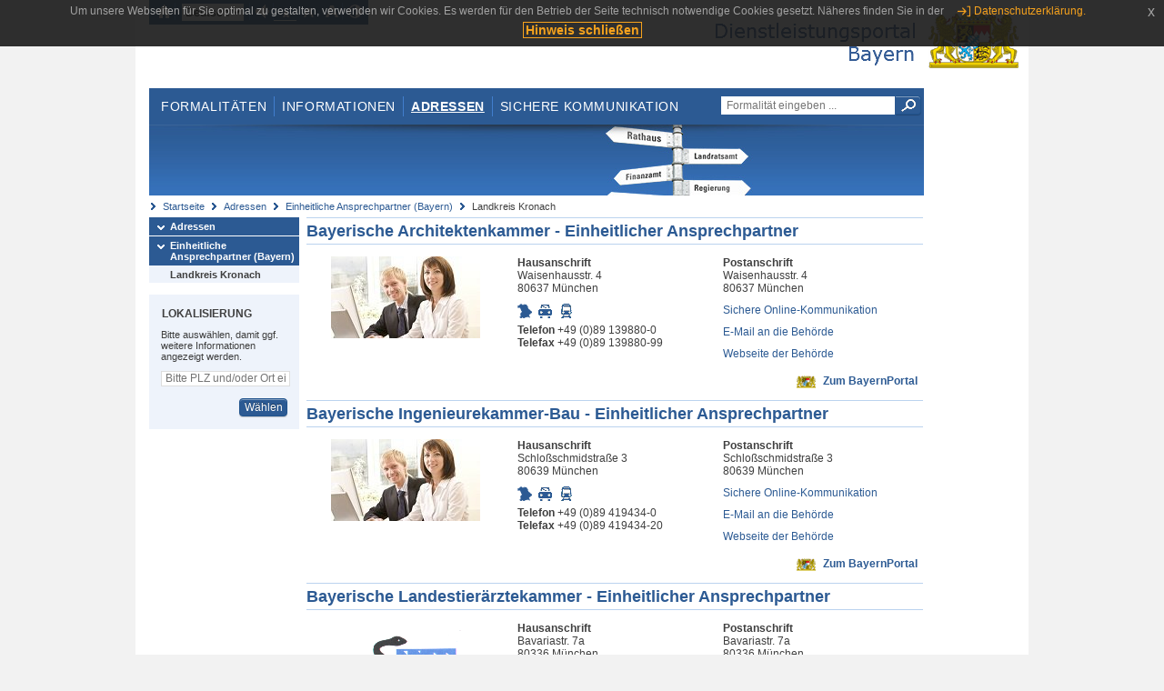

--- FILE ---
content_type: text/css
request_url: https://www.eap.bayern.de/js/jquery-ui/jquery-ui-customization.css?v=1
body_size: 795
content:
/* 
Anpassung einzelner jquery-ui Standard-Klassen für das Dienstleistungsportal Bayern 
----------------------------------*/

.ui-dialog-titlebar {
    color: #FFFFFF;
    background: #2C5A93;
}

.ui-widget-overlay {
    background: #4a4a4a url(images/ui-bg_flat_0_4a4a4a_40x100.png) 50% 50% repeat-x;
    opacity: 0.5;
}

.ui-autocomplete {
	font-size: inherit;
    max-height: 20em;
    max-width: 40em;
    overflow-y: auto;
    /* prevent horizontal scrollbar */
    overflow-x: hidden;
}   
.ui-widget-content a {
    color: #2C5A93;
}
.ui-state-hover,
.ui-widget-content .ui-state-hover,
.ui-widget-header .ui-state-hover,
.ui-state-active,
.ui-widget-content .ui-state-active,
.ui-widget-header .ui-state-active,
.ui-button:hover,
.ui-button:focus {
    border: 1px solid #999;
    background: #dadada url(images/ui-bg_glass_75_dadada_1x400.png) 50% 50% repeat-x;
    font-weight: normal;
    color: #212121;
}

.ui-menu .ui-menu-item a {
    display: block;
}
.ui-menu .ui-menu-item p {
    line-height: 1.4;
    margin: 0;
} 

.ui-widget {
	font-size: inherit;
}

.ui-dialog-buttonpane .ui-dialog-buttonset .ui-button {
    background: #2c5a93;
    color: #FFF;
    border: solid 1px #20538D;
    border-radius: 4px;
    -webkit-border-radius: 4px;
    -moz-border-radius: 4px;
    text-shadow: 0 -1px 0 rgba(0, 0, 0, 0.4);
    -webkit-box-shadow: inset 0 1px 0 rgba(255, 255, 255, 0.4), 0 1px 1px rgba(0, 0, 0, 0.2);
    -moz-box-shadow: inset 0 1px 0 rgba(255, 255, 255, 0.4), 0 1px 1px rgba(0, 0, 0, 0.2);
    box-shadow: inset 0 1px 0 rgba(255, 255, 255, 0.4), 0 1px 1px rgba(0, 0, 0, 0.2);
    -webkit-transition-duration: 0.2s;
    -moz-transition-duration: 0.2s;
}
.ui-dialog-buttonpane .ui-dialog-buttonset .ui-button:hover {
    background-color: #3977C4;
}
.ui-dialog-buttonpane .ui-dialog-buttonset .ui-button:active {
    box-shadow: inset 0 1px 4px rgba(0, 0, 0, 0.6);
    -webkit-box-shadow: inset 0 1px 4px rgba(0, 0, 0, 0.6);
    -moz-box-shadow: inset 0 1px 4px rgba(0, 0, 0, 0.6);
    background-color: #2E5481;
    border: solid 1px #203E5F;
}

.schriftformErfordernisDialog .ui-dialog-titlebar {
    display: none;
}
.ui-widget {
    font-size: 1em;
}
.schriftformErfordernisHinweis h6 {
    font-size: 1.2em;
    font-weight: bold;
    margin: 0;
}


--- FILE ---
content_type: text/css
request_url: https://www.eap.bayern.de/js/cookiePopup/css/jquery-eu-cookie-law-popup.css
body_size: 636
content:
.clearfix {
	clear: both;
}

.eupopup-container {
	background-color: rgba(25, 25, 25, 0.9);
	color: #efefef;
	padding: 5px 20px;
	font-size: 12px;
	line-height: 1.2em;
	text-align: center;
	display: none;
	z-index: 9999999;
}

.eupopup-container-top,
.eupopup-container-fixedtop {
	position: absolute;
	top: 0; left: 0; right: 0;
}

.eupopup-container-fixedtop {
	position: fixed;
}

.eupopup-container-bottom {
	position: fixed;
	bottom: 0; left: 0; right: 0;
}

.eupopup-container-bottomleft {
	position: fixed;
	bottom: 10px;
	left: 10px;
	width: 300px;
}

.eupopup-container-bottomright {
	position: fixed;
	bottom: 10px;
	right: 10px;
	width: 300px;
}

.eupopup-closebutton {
	font-size: 16px;
	font-weight: 100;
	line-height: 1;
	color: #a2a2a2;
	filter: alpha(opacity=20);
	position: absolute;
	font-family: helvetica, arial, verdana, sans-serif;
	top: 0; right: 0;
	padding: 5px 10px;
}
.eupopup-closebutton:hover,
.eupopup-closebutton:active {
	color: #fff;
	text-decoration: none;
}

.eupopup-head {
	font-size: 1.2em;
	font-weight: bold;
	padding: 7px;
	color: #fff;
}

.eupopup-body {
	color: #a2a2a2;
}

.eupopup-buttons {
	padding: 7px 0 5px 0;
}

.eupopup-button_1 {
	color: #f6a21d;
	font-weight: bold;
	font-size: 14px;
}

.eupopup-button_2 {
	color: #f6a21d;
	font-weight: normal;
	font-size: 12px;
}

.eupopup-button {
	margin: 0 10px;
}

.eupopup-button:hover,
.eupopup-button:focus {
	text-decoration: underline;
	color: #f6a21d;
}

body .eupopup-color-inverse {
	color: #000;
	background-color: rgba(255, 255, 255, 0.9);
}

body .eupopup-color-inverse .eupopup-head {
	color: #000;
}

body .eupopup-style-compact {
	text-align: left;
	padding: 8px 30px 7px 20px;
	line-height: 15px;
}

body .eupopup-style-compact .eupopup-head,
body .eupopup-style-compact .eupopup-body,
body .eupopup-style-compact .eupopup-buttons {
	display: inline;
	padding: 0;
	margin: 0;
}

body .eupopup-style-compact .eupopup-button {
	margin: 0 5px;
}


--- FILE ---
content_type: application/javascript
request_url: https://www.eap.bayern.de/readspeaker/ReadSpeaker.HL.js?v=2.5.2.1389
body_size: 9472
content:
rspkr.HL=function(){var c="",b={firstRun:0,previousWord:{},previousSent:{},selectionRange:null,selectionHTML:null,selectedWordsRange:[]},g={oldWordHL:[],oldWordHLClass:[],oldSentHL:[],oldSentHLClass:[],sync:function(a,d){var c=!1,b=document.getElementById("sync"+d);0==(a&2)&&(c=0!=(a&1)?!0:!1);if(b&&b.className.replace("word","")!=b.className){if(!c&&0<this.oldWordHL.length){for(c=0;c<this.oldWordHLClass.length;c++)this.oldWordHL[c].className=this.oldWordHLClass[c];this.oldWordHL=[];this.oldWordHLClass=
[]}this.oldWordHLClass.push(b.className);this.oldWordHL.push(b);b.className="sync_word_highlighted"}else if(b&&b.className.replace("sent","")!=b.className){if(!c&&0<this.oldSentHL.length){for(c=0;c<this.oldSentHL.length;c++)this.oldSentHL[c].className=this.oldSentHLClass[c];this.oldSentHL=[];this.oldSentHLClass=[]}this.oldSentHLClass.push(b.className);this.oldSentHL.push(b);b.className="sync_sent_highlighted"}b&&rspkr.HL.Scroll.execScroll(b)},preProcess:{setRestoreContent:function(){rspkr.log("[Servermarkup.preProcess.setRestoreContent] Called!");
var a=rspkr.Common.data.getParam("readid"),a=document.getElementById(a).innerHTML;rspkr.Common.data.setRestoreContent(a)}},postProcess:{fullCleanUp:function(){rspkr.log("[Servermarkup.postProcess.fullCleanUp] Called!");rspkr.HL.Restore.all()},lightCleanUp:function(){rspkr.log("[Servermarkup.postProcess.lightCleanUp] Called!");var a=rspkr.HL.serverMarkup.oldWordHL,d=rspkr.HL.serverMarkup.oldWordHLClass,c=rspkr.HL.serverMarkup.oldSentHL,b=rspkr.HL.serverMarkup.oldSentHLClass;if(0<a.length){for(var f=
0;f<a.length;f++)a[f].className=d[f];rspkr.HL.serverMarkup.oldWordHL=[];rspkr.HL.serverMarkup.oldWordHLClass=[]}if(0<c.length){for(f=0;f<c.length;f++)c[f].className=b[f];rspkr.HL.serverMarkup.oldSentHL=[];rspkr.HL.serverMarkup.oldSentHLClass=[]}a=document.getElementsByTagName(rspkr.Common.data.browser.syncContainer);for(f=a.length-1;-1<f;f--)a[f].className=a[f].className.replace("sync_sent_highlighted","sync_sent"),a[f].className=a[f].className.replace("sync_word_highlighted","sync_word"),-1!==a[f].className.toLowerCase().indexOf("sync_user")&&
(a[f].className=a[f].className.replace("sync_sent",""),a[f].className=a[f].className.replace("sync_word",""),a[f].removeAttribute("id"))}}},e={enums:{key:"readspeaker_inline_styles",sent:"sync_sent",sent_hl:"sync_sent_highlighted",word:"sync_word",word_hl:"sync_word_highlighted"},word_index:null,sent_index:null,hlChanged:!1,setHL:function(){var a=rspkr.pub.Config,d=rspkr.Common.Settings.get("hlword")||a.item("settings.hlword"),a=rspkr.Common.Settings.get("hlsent")||a.item("settings.hlsent");this.updateHL("hlword",
d,null);this.updateHL("hlsent",a,null)},updateHL:function(a,d,c){"hlspeed"===a&&d!==c&&(this.hlChanged=!0);if(d!==c&&("hl"===a||"hltoggle"===a))this.hlChanged=!0,rspkr.HL.sync.lightCleanUp();if(d!==c&&("hl"===a&&"none"!==d||"hltoggle"===a&&"hlon"===d))this.setTextStyle("word",rspkr.Common.Settings.get("hlword")),this.setTextStyle("sent",rspkr.Common.Settings.get("hlsent")),this.hlChanged=!0,rspkr.HL.Type.CURRENT===rspkr.HL.Type.CLIENT_MARKUP&&rspkr.PlayerAPI.releaseAdapter();/hlword|hlsent|hlscroll/i.test(a)&&
d!=c&&("hlscroll"==a?rspkr.HL.Scroll.initScroll():this.setTextStyle(a,d))},setTextStyle:function(a,d,c){var b=/word/.test(a)?"word":"sent",a="background-color",c=c||e.enums.key;/underline/.test(d)?(a="text-decoration",d+=" !important; color: none !important; background-color: none !important"):/none/.test(d)?(a="background",d+=" !important; text-decoration: none !important; background-color: none !important"):d+=" !important; text-decoration: none !important";rspkr.Common.css.replaceRule(c,"."+e.enums[b+
"_hl"],a+": "+d+"")}};return{meta:{revision:"1389"},init:function(){var a=rspkr.Common.addEvent;a("onAfterModsLoaded",function(){a("onAPIInitAdapter",rspkr.HL.Restore.setRestoreContent);rspkr.HL.addEvents();rspkr.HL.Scroll.initScroll();c=document.selection&&9>rspkr.Common.data.browser.version?"explorer":"gecko";rspkr.log("[rspkr.hl] Using engine "+c);var d=rspkr.HL.engine[c].clientExtension,e;for(e in d)b[e]=d[e];window.addEventListener&&window.addEventListener("message",rspkr.HL.html5.receiveMessage,
!1,!0)});a("onModsLoaded",{func:e.setHL,context:e});a("onSettingsChanged",{func:e.updateHL,context:e});rspkr.log("[rspkr.HL] Initialized!")},addEvents:function(){rspkr.log("[rspkr.HL.addEvents]");evt("onUIClosePlayer",rspkr.HL.cleanUpHandler);evt("onUIClosePlayer",function(){rspkr.hl.State.setState(rspkr.hl.State.READY)});evt("onUIStop",function(){rspkr.hl.State.setState(rspkr.hl.State.STOPPED)});evt("onUIBeforePlay",function(){rspkr.hl.Restore.checkContent()});rspkr.PlayerAPI&&(rspkr.PlayerAPI.adapter&&
"html5"===rspkr.PlayerAPI.adapter)&&(rspkr.evt("onAPIInitAdapter",rspkr.HL.html5.handlers.init),rspkr.evt("onAPIPlay",rspkr.HL.html5.handlers.play),rspkr.evt("onAPIPause",rspkr.HL.html5.handlers.pause),rspkr.evt("onAPIStop",rspkr.HL.html5.handlers.stop),rspkr.evt("onAPIRewind",rspkr.HL.html5.handlers.updateTime),rspkr.evt("onAPISetProgress",rspkr.HL.html5.handlers.updateTime),rspkr.evt("onAPIReleaseAdapter",rspkr.HL.html5.handlers.release));rspkr.evt("onAPIStop",rspkr.HL.sync.lightCleanUp)},cleanUpHandler:function(a){rspkr.log("[rspkr.HL.cleanUpHandler] String is: "+
a);"userclick"===a||"nosel"===a?rspkr.HL.sync.fullCleanUp():rspkr.HL.sync.lightCleanUp()},clientMarkup:b,serverMarkup:g,markedUpHTML:"",html5:{States:{BEGIN:0,STOPPED:1,USER_START_NOT_READY:2,USER_START_PLAYING:3,NOT_PLAYING:4,CURRENT:0,setState:function(a){this.CURRENT=a;rspkr.log("[rspkr.hl.html5.States.setState] Changing state from "+this.CURRENT+" to "+a,1)}},lastcurrenttime:-1,currentsyncindex:0,lastevent:null,lastlastevent:null,lastlastlastevent:null,synclist:[],synclistindex:0,audioUrl:null,
backupUrl:null,frameUrl:null,timer:null,postMessageData:[],runningRefresh:!1,handlers:{init:function(){rspkr.log("[rspkr.HL.html5.handlers.init]");var a=Math.random(),d={};d.audioformat=rspkr.Common.data.browser.html5AudioFormat;d.requestgrouptype="html5iframe";d.requestgroup=a;rspkr.HL.html5.backupUrl=rspkr.Common.data.getAudioLink(d);(!0===rspkr.cfg.item("general.usePost")||0<rspkr.Common.data.selectedText.length||0<rspkr.Common.data.selectedHTML.length)&&"iOS"!==rspkr.Common.data.browser.OS&&"Android"!==
rspkr.Common.data.browser.OS?rspkr.HL.html5.timer=setTimeout(function(){rspkr.HL.html5.initSyncFrame(d);rspkr.HL.html5.initAudio();clearTimeout(rspkr.HL.html5.timer)},2E3):(rspkr.log("Normal audio init!"),rspkr.HL.html5.initSyncFrame(d),rspkr.HL.html5.initAudio())},play:function(){rspkr.log("[rspkr.HL.html5.handlers.play]");rspkr.HL.Type.CURRENT==rspkr.HL.Type.CLIENT_MARKUP&&rspkr.hl.html5.States.CURRENT==rspkr.hl.html5.States.STOPPED?(rspkr.hl.html5.States.setState(rspkr.hl.html5.States.BEGIN),rspkr.PlayerAPI.playerRef.pause(),
rspkr.HL.html5.handlers.runPostMessages()):rspkr.HL.Type.CURRENT==rspkr.HL.Type.SERVER_MARKUP&&rspkr.hl.html5.States.CURRENT==rspkr.hl.html5.States.STOPPED?rspkr.hl.State.setState(rspkr.hl.State.RELOAD)?this.init():(rspkr.hl.html5.States.setState(rspkr.hl.html5.States.BEGIN),rspkr.PlayerAPI.playerRef.pause(),rspkr.HL.html5.handlers.runPostMessages()):rspkr.HL.html5.handlers.updateTime()},pause:function(){rspkr.hl.State.CURRENT==rspkr.hl.State.PLAYING&&rspkr.hl.html5.States.setState(rspkr.hl.html5.States.NOT_PLAYING)},
release:function(){rspkr.log("[rspkr.HL.html5.handlers.release]");rspkr.HL.html5.synclist=[];rspkr.HL.html5.synclistindex=0;rspkr.HL.html5.currentsyncindex=0;rspkr.HL.html5.lastcurrenttime=-1;rspkr.HL.html5.audioUrl=null;rspkr.HL.html5.backupUrl=null;rspkr.HL.html5.frameUrl=null;rspkr.HL.html5.postMessageData=[];rspkr.PlayerAPI.playerRef.removeEventListener("ended",rshlexit,!1);rspkr.PlayerAPI.playerRef=null;var a=document.getElementById("ReadSpeaker_sync_iframe");a&&(a.src="about:blank")},stop:function(){rspkr.hl.html5.States.setState(rspkr.hl.html5.States.STOPPED);
rspkr.HL.html5.lastcurrenttime=-1;rspkr.HL.html5.currentsyncindex=0},updateTime:function(){rspkr.log("[rspkr.HL.html5.handlers.updateTime]");rspkr.hl.html5.States.setState(rspkr.hl.html5.States.NOT_PLAYING);rspkr.HL.html5.lastcurrenttime=rspkr.PlayerAPI.playerRef.currentTime;rspkr.HL.html5.currentsyncindex=0;rspkr.HL.html5.handlers.setCurrentSyncIndex();rspkr.hl.html5.States.setState(rspkr.hl.html5.States.USER_START_PLAYING)},runPostMessages:function(){rspkr.log("[rspkr.HL.html5.handlers.runPostMessages]");
var a=rspkr.HL.html5.postMessageData,d;for(d in a)null!==a[d-1]&&"rshlsetContent"==a[d]?rspkr.HL.sync.setContent(rspkr.Common.base64.decode(a[d-1])):null!==a[d-1]&&"rshlsetId"==a[d]?rspkr.HL.sync.setId(a[d-1]):"rshlinit"==a[d]&&(rspkr.HL.sync.init(),rspkr.PlayerAPI.playerRef.play(),rspkr.HL.html5.refresh())},setCurrentSyncIndex:function(){if(0<rspkr.HL.html5.synclist.length&&rspkr.HL.html5.synclist[rspkr.HL.html5.currentsyncindex])for(;20>=1*rspkr.HL.html5.synclist[rspkr.HL.html5.currentsyncindex][0]-
1E3*rspkr.PlayerAPI.playerRef.currentTime;)rspkr.HL.html5.currentsyncindex++},totalTime:function(){var a=rspkr.PlayerAPI.playerRef;if(a)if("Opera"!==rspkr.Common.data.browser.name&&a.buffered&&a.buffered.end)try{return 0<a.buffered.length?a.buffered.end(a.buffered.length-1):a.buffered.end(0)}catch(d){return a.duration&&"infinity"!==a.duration.toString().toLowerCase()&&"NaN"!==a.duration?a.duration:a.currentTime+15}else return a.duration&&"infinity"!==a.duration.toString.toLowerCase()&&"NaN"!==a.duration?
a.duration:a.currentTime+15}},initAudio:function(){rspkr.HL.html5.audioUrl||(rspkr.HL.html5.audioUrl=rspkr.HL.html5.backupUrl);rspkr.log("[rspkr.html5.initAudio] Audio URL: "+rspkr.HL.html5.audioUrl,1);rspkr.PlayerAPI.playerRef=new Audio(rspkr.HL.html5.audioUrl);var a=rspkr.PlayerAPI.playerRef;a.setAttribute("controls","controls");a.loop=!1;if("iOS"===rspkr.Common.data.browser.OS||"Android"===rspkr.Common.data.browser.OS)rspkr.PlayerAPI.playerRef.play(),rspkr.PlayerAPI.playerRef.pause();a.addEventListener("durationchange",
function(){1==rspkr.HL.html5.handlers.totalTime()&&!0==rspkr.PlayerAPI.playerRef.paused?rspkr.HL.html5.initAudio():(1<rspkr.HL.html5.handlers.totalTime()&&!1===rspkr.HL.html5.runningRefresh?(rspkr.PlayerAPI.playerRef.play(),rspkr.HL.html5.refresh()):!1===rspkr.HL.html5.runningRefresh&&(rspkr.PlayerAPI.playerRef.play(),rspkr.HL.html5.refresh()),rspkr.PlayerAPI.playerRef.addEventListener("ended",function(){window.rshlexit("false")},!1))},!1);rspkr.pl.checkNetworkStatus();rspkr.hl.html5.States.setState(rspkr.hl.html5.States.BEGIN)},
initSyncFrame:function(a){if("none"!=rspkr.Common.data.sync){var d=null;document.getElementById("ReadSpeaker_sync_iframe")?d=document.getElementById("ReadSpeaker_sync_iframe"):(d=document.createElement("iframe"),d.setAttribute("id","ReadSpeaker_sync_iframe"));!rspkr.HL.html5.frameUrl&&(!0===rspkr.cfg.item("general.usePost")||0<rspkr.Common.data.selectedText.length||0<rspkr.Common.data.selectedHTML.length)?rspkr.HL.html5.frameUrl=rspkr.HL.html5.backupUrl+"sync":rspkr.HL.html5.frameUrl||(a.audioformat=
"html5iframe",rspkr.HL.html5.frameUrl=rspkr.Common.data.getAudioLink(a));rspkr.log("[rspkr.HL.html5.initSyncFrame] Audio URL: "+rspkr.HL.html5.frameUrl);d.src=rspkr.HL.html5.frameUrl;d.type="text/javascript";d.height=0;d.width=0;d.style.display="none";document.body.appendChild(d)}else rspkr.hl.html5.States.setState(rspkr.hl.html5.States.USER_START_PLAYING),rspkr.PlayerAPI.playerRef.play()},receiveMessage:function(a){a.origin.match(/readspeaker.?.com/gi)&&(rspkr.HL.html5.postMessageData.push(a.data),
!/android|ios/i.test(rspkr.Common.data.browser.OS)&&"rshlfinished"==a.data&&(rspkr.HL.html5.timer&&clearTimeout(rspkr.HL.html5.timer),rspkr.HL.html5.initSyncFrame(),rspkr.HL.html5.initAudio()),-1!=a.data.indexOf(rspkr.Common.data.browser.html5AudioFormat)?rspkr.HL.html5.audioUrl=a.data:-1!=a.data.indexOf(".html5iframe")?rspkr.HL.html5.frameUrl=a.data:"rshlaudio"!=a.data&&"rshlhtml5sync"!=a.data&&(null!=rspkr.HL.html5.lastevent&&"rshlsetContent"==a.data?(rspkr.HL.html5.synclist=[],rspkr.HL.html5.synclistindex=
0,rspkr.HL.sync.setContent(rspkr.Common.base64.decode(rspkr.HL.html5.lastevent.data))):null!=rspkr.HL.html5.lastevent&&"rshlsetId"==a.data?rspkr.HL.sync.setId(rspkr.HL.html5.lastevent.data):"rshlinit"==a.data?(rspkr.HL.sync.init(),!1===rspkr.HL.html5.runningRefresh&&(rspkr.PlayerAPI.playerRef.play(),rspkr.HL.html5.refresh())):null!=rspkr.HL.html5.lastlastlastevent&&(null!=rspkr.HL.html5.lastlastevent&&null!=rspkr.HL.html5.lastevent&&"rshlsync"==a.data)&&(rspkr.HL.html5.synclist[rspkr.HL.html5.synclistindex]=
[rspkr.HL.html5.lastlastlastevent.data,rspkr.HL.html5.lastlastevent.data,rspkr.HL.html5.lastevent.data],rspkr.HL.html5.synclistindex++),rspkr.HL.html5.lastlastlastevent=rspkr.HL.html5.lastlastevent,rspkr.HL.html5.lastlastevent=rspkr.HL.html5.lastevent,rspkr.HL.html5.lastevent=a))},refresh:function(){var a=rspkr.PlayerAPI.playerRef,d=rspkr.HL.html5;if(!a||d.States.CURRENT==d.States.STOPPED)d.runningRefresh=!1;else if(d.States.CURRENT==d.States.NOT_PLAYING&&setTimeout(function(){d.refresh()},500),0<
a.currentTime&&parseInt(d.lastcurrenttime)>parseInt(a.currentTime))rspkr.PlayerAPI.stop(),d.runningRefresh=!1;else if(d.lastcurrenttime=a.currentTime,d.runningRefresh=!0,d.States.CURRENT==d.States.BEGIN){if(1<d.handlers.totalTime()&&15!==d.handlers.totalTime()){try{a.pause()}catch(c){rspkr.log(c,3)}rspkr.hl.html5.States.setState(d.States.USER_START_NOT_READY)}else a.play();setTimeout(function(){d.refresh()},200)}else d.States.CURRENT==d.States.USER_START_NOT_READY?d.synclist[d.currentsyncindex]&&
1<d.handlers.totalTime()&&d.synclist[d.currentsyncindex][0]<1E3*d.handlers.totalTime()?(rspkr.hl.html5.States.setState(d.States.USER_START_PLAYING),a.play(),setTimeout(function(){d.refresh()},0)):d.synclist[d.currentsyncindex]?20>=1*d.synclist[d.currentsyncindex][0]-1E3*a.currentTime?setTimeout(function(){d.refresh()},0):(a=1*d.synclist[d.currentsyncindex][0]-1E3*a.currentTime-20,75<a?setTimeout(function(){d.refresh()},75):0>a?setTimeout(function(){d.refresh()},0):setTimeout(function(){d.refresh()},
a)):setTimeout(function(){d.refresh()},75):d.States.CURRENT==d.States.USER_START_PLAYING&&(d.synclist[d.currentsyncindex]&&1*d.synclist[d.currentsyncindex][0]-20<1E3*a.currentTime&&(rspkr.HL.sync.execute(d.synclist[d.currentsyncindex][1],d.synclist[d.currentsyncindex][2]),d.currentsyncindex++),d.synclist[d.currentsyncindex]?20>=1*d.synclist[d.currentsyncindex][0]-1E3*a.currentTime?setTimeout(function(){d.refresh()},0):(a=1*d.synclist[d.currentsyncindex][0]-1E3*a.currentTime-20,75<a?setTimeout(function(){d.refresh()},
75):0>a?setTimeout(function(){d.refresh()},0):setTimeout(function(){d.refresh()},a)):setTimeout(function(){d.refresh()},75))}},Preserve:{cls:"rs_preserve",testElem:null,elementShelter:[],formShelter:[],formData:function(a,d,c,b,f){this.name=a;this.type=d;this.value=c;this.checked=b;this.selectedIndex=f;this.selectedOptions=[]},moveToShelter:function(a){rspkr.log("[rspkr.HL.Preserve.moveToShelter]");var d=[],c=[],b=null,f;(f=$rs.findIn(a,"."+rspkr.HL.Preserve.cls))&&!$rs.isArray(f)&&(f=[f]);for(var e=
0,g=f.length;e<g;e++)b=$rs.get(f[e]).cloneNode(!1),f[e].parentNode.insertBefore(b,f[e]),d.push($rs.detach(f[e]));rspkr.log("[rspkr.hl.Preserve] Moved "+e+" nodes to the shelter.");a=$rs.findIn(a,"input, select");for(e=0;e<a.length;e++){b=new rspkr.HL.Preserve.formData(a[e].name,a[e].type,a[e].value,a[e].checked,a[e].selectedIndex);if("select-multiple"==a[e].type){f=a[e].options;for(var g=[],n=0;n<f.length;n++)g.push(f[n].selected);b.selectedOptions=g}c.push(b)}rspkr.HL.Preserve.elementShelter.push(d);
rspkr.HL.Preserve.formShelter.push(c)},restoreFromShelter:function(a){var d,c,b;rspkr.log("[rspkr.HL.Preserve.restoreFromShelter]");if(rspkr.HL.Preserve.elementShelter.length&&(b=rspkr.HL.Preserve.elementShelter.shift(),b.length)){(d=$rs.findIn(a,"."+rspkr.HL.Preserve.cls))&&!$rs.isArray(d)&&(d=[d]);for(var f=0,e=d.length;f<e;f++)c=b.shift(),d[f].parentNode.insertBefore(c,d[f]),d[f].parentNode.removeChild(d[f])}if(rspkr.HL.Preserve.formShelter.length&&(a=$rs.findIn(a,"input, select"),d=rspkr.HL.Preserve.formShelter.shift(),
a.length&&d.length&&a.length===d.length))for(f=0;f<a.length;f++)if(a[f].name===d[f].name)switch(a[f].type){case "text":a[f].value=d[f].value;break;case "password":a[f].value=d[f].value;break;case "radio":!0===d[f].checked&&(a[f].checked=!0);break;case "checkbox":a[f].checked=d[f].checked;break;case "select-one":a[f].selectedIndex=d[f].selectedIndex;break;case "select-multiple":c=a[f].options;for(b=0;b<c.length;b++)c[b].selected=d[f].selectedOptions[b]}},clearShelter:function(){rspkr.log("[rspkr.HL.Preserve.clearShelter]");
rspkr.HL.Preserve.elementShelter=[];rspkr.HL.Preserve.formShelter=[]}},Restore:{Storage:{readClass:[],readId:[],restoreContent:[]},all:function(){rspkr.log("[rspkr.HL.Restore.all]");var a=rspkr.HL.Restore.Storage,d=[],d=null,c=/sync_(word|sent)/gi;if(0<a.readId.length&&0<a.restoreContent.length)for(var b=0;b<a.readId.length;b++)for(var f=0;f<a.readId[b].length;f++)d=$rs.get("#"+a.readId[b][f]),!0===c.test(d.innerHTML)&&(rspkr.HL.Preserve.moveToShelter(d),d.innerHTML=a.restoreContent[b][f],rspkr.HL.Preserve.restoreFromShelter(d));
else if(0<a.readClass.length&&0<a.restoreContent.length)for(b=0;b<a.readClass.length;b++){rspkr.HL.Preserve.clearShelter();d=$rs.get("."+a.readClass[b]);for(f=0;f<d.length;f++)!0===c.test(d[f].innerHTML)&&(rspkr.HL.Preserve.moveToShelter(d[f]),d[f].innerHTML=a.restoreContent[b][f],rspkr.HL.Preserve.restoreFromShelter(d[f]))}else rspkr.log("No stored content exists!",2)},checkContent:function(){rspkr.log("[rspkr.hl.Restore.checkContent]",1);!1===this.hasMarkup()&&(rspkr.hl.State.CURRENT==rspkr.hl.State.STOPPED&&
rspkr.HL.Type.CURRENT==rspkr.HL.Type.SERVER_MARKUP)&&(this.clearRestoreContent(),this.setRestoreContent(),rspkr.pl.releaseAdapter(),rspkr.hl.State.setState(rspkr.hl.State.RELOAD))},hasMarkup:function(){var a=rspkr.HL.Restore.Storage,d=[],d=null,c=/sync_(word|sent)/gi;if(0<a.readId.length&&0<a.restoreContent.length)for(var b=0;b<a.readId.length;b++)for(var f=0;f<a.readId[b].length;f++){if(d=$rs.get("#"+a.readId[b][f]),!0===c.test(d.innerHTML))return!0}else if(0<a.readClass.length&&0<a.restoreContent.length)for(b=
0;b<a.readClass.length;b++){rspkr.HL.Preserve.clearShelter();d=$rs.get("."+a.readClass[b]);for(f=0;f<d.length;f++)if(!0===c.test(d[f].innerHTML))return!0}return!1},clearRestoreContent:function(){rspkr.log("[rspkr.HL.Restore.clearRestoreContent] Called!")},setRestoreContent:function(){rspkr.log("[rspkr.HL.Restore.setRestoreContent] Called!");var a=rspkr.HL.Restore.Storage,d=[],b=[],c=/sync_(word|sent|user)/gi,f=a.restoreContent;0===a.readClass.length&&0===a.readId.length&&rspkr.HL.Restore.getReadData();
if(0<a.readClass.length)for(var e=0;e<a.readClass.length;e++)d.push($rs.get("."+a.readClass[e]));else if(0<a.readId.length)for(e=0;e<a.readId.length;e++){for(var g=0;g<a.readId[e].length;g++)b.push($rs.get("#"+a.readId[e][g]));d.push(b);b=[]}else rspkr.log("ERR: Could not set restore content or find the read area data",3);a.restoreContent=[];for(e=0;e<d.length;e++){for(g=0;g<d[e].length;g++)!1===c.test(d[e][g].innerHTML)?b.push(d[e][g].innerHTML):0<f.length?b.push(f[e][g]):b.push(d[e][g].innerHTML);
a.restoreContent.push(b);b=[]}},getReadData:function(){rspkr.log("[rspkr.HL.Restore.getReadData]");for(var a=rspkr.HL.Restore.Storage,b=$rs.get("a"),c=0,e=b.length;c<e;c++)if(b[c].getAttribute("href")&&-1!==b[c].getAttribute("href").indexOf(rspkr.cfg.item("general.domain")+"/cgi-bin/"+rspkr.cfg.item("general.rsent"))&&"rsSaveBtn"!==b[idx].id&&"rs_selimg"!==b[idx].id)if(-1!==b[c].getAttribute("href").search(/readclass=/)){var f=b[c].getAttribute("href").match(/readclass=[^&]+/gi)[0].replace("readclass=",
"");rspkr.HL.Restore.Storage.readClass.push(f)}else if(-1!==b[c].getAttribute("href").search(/readid=/)){for(var f=b[c].getAttribute("href").match(/readid=[^&]+/gi)[0].replace("readid=","").split(","),g=[],m=0;m<f.length;m++)g.push(f[m]);rspkr.HL.Restore.Storage.readId.push(g)}0===a.readClass.length&&0===a.readId.length&&(rspkr.c.data.params.hasOwnProperty("readid")?a.readId.push([rspkr.c.data.params.readid]):rspkr.c.data.params.hasOwnProperty("readclass")&&a.readClass.push([rspkr.c.data.params.readclass]))}},
Scroll:{currentSpan:null,timer:null,useScroll:!1,userScrollTimer:null,stopped:!0,getScrollY:function(){var a=0;"number"==typeof document.pageYOffset?a=document.pageYOffset:document.documentElement&&document.documentElement.scrollTop&&0<document.documentElement.scrollTop?a=document.documentElement.scrollTop:document.body&&document.body.scrollTop&&(a=document.body.scrollTop);return a},getWindowHeight:function(){var a=0;"number"==typeof window.innerHeight?a=window.innerHeight:document.documentElement&&
document.documentElement.clientHeight&&0<document.documentElement.clientHeight?a=document.documentElement.clientHeight:document.body&&document.body.clientHeight&&(a=document.body.clientHeight);return a+30},userScroll:function(){rspkr.HL.Scroll.timer&&(clearTimeout(rspkr.HL.Scroll.timer),rspkr.HL.Scroll.timer=null);rspkr.HL.Scroll.userScrollTimer&&clearTimeout(rspkr.HL.Scroll.userScrollTimer);rspkr.HL.Scroll.userScrollTimer=setTimeout(function(){rspkr.HL.Scroll.userScrollTimer=null},5E3)},stopTimer:function(){rspkr.log("[rspkr.Hl.Scroll.stopTimer] Called!");
rspkr.HL.Scroll.timer&&(clearTimeout(rspkr.HL.Scroll.timer),rspkr.HL.Scroll.timer=null);rspkr.HL.Scroll.stopped=!0},initScroll:function(){"scrollon"==rspkr.Common.Settings.get("hlscroll")?(rspkr.log("[rspkr.HL.Sroll.initScroll] Scroll initiated!"),rspkr.HL.Scroll.useScroll=!0,rspkr.evt("onUIClosePlayer",rspkr.HL.Scroll.stopTimer),rspkr.evt("onUIStop",rspkr.HL.Scroll.stopTimer),rspkr.evt("onUIPause",rspkr.HL.Scroll.stopTimer),rspkr.evt("onUISliderMove",rspkr.HL.Scroll.userScroll),rspkr.evt("onFocusIn",
rspkr.HL.Scroll.userScroll),rspkr.evt("onFocusOut",rspkr.HL.Scroll.userScroll),document.addEventListener?document.addEventListener("scroll",function(){setTimeout(function(){rspkr.HL.Scroll.userScroll()},0)},!1):document.attachEvent?document.attachEvent("onscroll",rspkr.HL.Scroll.userScroll):document.onscroll=rspkr.HL.Scroll.userScroll):this.useScroll=!1},execScroll:function(a){this.useScroll&&(this.currentSpan=a,!0===this.stopped&&(this.stopped=!1),this.timer||(rspkr.log("[rspkr.hl.Scroll] execScroll"),
this.timer=setTimeout(function(){rspkr.HL.Scroll.timer=null;rspkr.HL.Scroll.triggerScroll(rspkr.HL.Scroll.currentSpan)},500)))},triggerScroll:function(a){rspkr.log("[rspkr.HL.Scroll.triggerScroll] timer: "+rspkr.hl.Scroll.userScrollTimer+", stopped: "+rspkr.HL.Scroll.stopped);!rspkr.HL.Scroll.userScrollTimer&&!1===rspkr.HL.Scroll.stopped&&rspkr.u.scroll.scrollToElm(a)}},State:{CURRENT:1,READY:1,STOPPED:2,PLAYING:3,RELOAD:4,setState:function(a){this.CURRENT=a;rspkr.log("[rspkr.hl.html5.States.setState] Changing state from "+
this.CURRENT+" to "+a,1)}},sync:{init:function(){rspkr.Common.dispatchEvent("onBeforeSyncInit",window);e.hlChanged=!1;if(0<rspkr.Common.data.selectedText.length||0<rspkr.Common.data.selectedHTML.length)rspkr.log("[rspkr.HL._sync.init] client markup"),rspkr.HL.Type.CURRENT=rspkr.HL.Type.CLIENT_MARKUP,b.firstRun=1,"explorer"==c?document.selection.empty():b.preProcess.identifyElementsReplacementNode(document.body);else if(rspkr.log("[rspkr.HL._sync.init] server markup"),rspkr.HL.Type.CURRENT=rspkr.HL.Type.SERVER_MARKUP,
"none"!=rspkr.Common.data.sync){var a=[],d=[],g=document.createElement("DIV");g.innerHTML=rspkr.HL.markedUpHTML;if(rspkr.c.data.params.hasOwnProperty("readclass"))d=$rs.findIn(g,"."+rspkr.c.data.params.readclass),a=$rs.get("."+rspkr.c.data.params.readclass);else if(rspkr.c.data.params.hasOwnProperty("readid"))for(var l=rspkr.c.data.params.readid.split(","),f=0;f<l.length;f++){var q=$rs.findIn(g,"#"+l[f]);$rs.isArray(q)&&0===q.length?d.push(g):d.push(q);a.push($rs.get("#"+l[f]))}rspkr.log("[rspkr.HL.sync.init] readElements length: "+
a.length);for(f=0;f<a.length;f++)rspkr.HL.Preserve.moveToShelter(a[f]),a[f].innerHTML=d[f].innerHTML,rspkr.HL.Preserve.restoreFromShelter(a[f]);rspkr.HL.Preserve.clearShelter()}rspkr.HL.markedUpHTML="";rspkr.Common.post.removeIframe();rspkr.Common.dispatchEvent("onAfterSyncInit",window)},lightCleanUp:function(){rspkr.log("[rspkr.HL._sync.lightCleanUp] Called! "+rspkr.HL.Type.CURRENT);rspkr.HL.Type.CURRENT==rspkr.HL.Type.CLIENT_MARKUP&&!0===e.hlChanged?b.postProcess.settingsCleanUp():rspkr.HL.Type.CURRENT==
rspkr.HL.Type.CLIENT_MARKUP&&!1===e.hlChanged||0<rspkr.Common.data.selectedText.length?b.postProcess.lightCleanUp():rspkr.HL.Type.CURRENT==rspkr.HL.Type.SERVER_MARKUP&&g.postProcess.lightCleanUp()},fullCleanUp:function(){rspkr.log("[rspkr.HL._sync.fullCleanUp] Called!");rspkr.HL.Type.CURRENT==rspkr.HL.Type.CLIENT_MARKUP&&b.postProcess.lightCleanUp();g.postProcess.fullCleanUp()},setId:function(){rspkr.log("[rspkr.HL._sync.setId] Called!")},setContent:function(a){rspkr.log("[rspkr.HL._sync.setContent] Called!");
rspkr.HL.markedUpHTML+=a},execute:function(a,b){var c=rspkr.Common.Settings;if(!("none"===c.get("hl")||"hloff"===c.get("hltoggle"))){if(rspkr.HL.Type.CURRENT==rspkr.HL.Type.SERVER_MARKUP){var e=$rs.hasClass($rs.get("#sync"+b),"sync_sent")?"sent":"word";if("sent"===c.get("hl")&&"word"===e||"word"===c.get("hl")&&"sent"===e)return}rspkr.Common.dispatchEvent("onBeforeSync",window);rspkr.HL.Type.CURRENT==rspkr.HL.Type.CLIENT_MARKUP?rspkr.HL.clientMarkup.sync(a,b):rspkr.HL.serverMarkup.sync(a,b);rspkr.Common.dispatchEvent("onAfterSync",
window)}}},settings:e,Type:{CURRENT:0,DEFAULT:0,SERVER_MARKUP:1,CLIENT_MARKUP:2}}}();rspkr.HL.engine||(rspkr.HL.engine={});
rspkr.HL.engine.explorer=function(){return{clientExtension:{firstRun:0,previousWord:{},previousSent:{},selectionRange:null,selectionHTML:null,selectedWordsRange:[],preProcess:{bookMarkIndex:1,endNode:null,endOffset:null,exludednodes:"table tr select option textarea ul ol dl thead tbody tfoot colgroup script map optgroup".split(" "),firstRun:0,inc:0,numberOfSelections:0,startNode:null,startOffset:null,init:function(){this.numberOfSelections++;rspkr.Common.data.selectedHTML=this.buildMarkup(rspkr.Common.data.selectedRange)},
buildMarkup:function(c){var b=c.duplicate(),g=0,e="",a=1,d=0,h=0,l="",f="";c.moveStart("word",-1);c.moveStart("word",1);b.isEqual(c)||c.moveStart("word",-1);b=c.duplicate();c.moveEnd("word",1);c.moveEnd("word",-1);b.isEqual(c)||c.moveEnd("word",1);var q=c.parentElement(),m=c.duplicate();m.collapse(!1);b=c.duplicate();for(b.collapse();c.inRange(b)&&0!=c.compareEndPoints("EndToEnd",b);){h++;g++;if(1E4<g)break;b.collapse(!1);b.expand("word",1);f=l="";m.collapse(!1);var n=b.duplicate();n.collapse(!1);
if(0==m.compareEndPoints("StartToStart",n)&&0==m.compareEndPoints("EndToEnd",n)&&n.htmlText==m.htmlText){d++;if(2>d)b.move("character",1);else if(4>d)b.move("character",2);else if(6>d)b.move("word",1);else if(8>d)b.move("word",2);else if(10>d)b.move("sentence",1);else if(12>d)b.move("sentence",2);else break;b.collapse(!1)}else{d=0;if(-1===h)return b;rspkr.HL.clientMarkup.selectedWordsRange[h]=b.duplicate();m=b.text;n=b.htmlText;b.collapse(!1);var r;1===a?(lastPos=b.duplicate(),r=this.iterateParentTree(lastPos.parentElement(),
document.body,q,0)):r=this.iterateParentTree(b.parentElement(),lastPos.parentElement(),q,0);for(var s=this.iterateParentTree(lastPos.parentElement(),b.parentElement(),q,0),k=b.parentElement(),p=0;p<r&&20>p;p++)k.className.match("sync_")||(l=k.outerHTML.match("<[^>]*>")[0]+l),k=k.parentElement;k=lastPos.parentElement();for(p=0;p<s&&20>p;p++)k.className.match("sync_")||(f+="</"+k.tagName+">"),k=k.parentElement;if(0!=r||0!=s)lastPos=b.duplicate();1===a?(e+=l,a=0):e+=f+l;""!=n.replace("sync_sent_highlighted",
"")&&(e+="<"+rspkr.Common.data.browser.syncContainer+' class="sync_user" id="sync'+h+'">'+m+"</"+rspkr.Common.data.browser.syncContainer+">");m=b.duplicate()}}e+="<\!-- f --\>";s=this.iterateParentTree(lastPos.parentElement(),document.body,q,0);k=lastPos.parentElement();for(p=0;p<s;p++)k.className.match("sync_")||(e+="</"+k.tagName+">"),k=k.parentElement;b.collapse();return e},iterateParentTree:function(c,b,g,e){for(var a=b;null!==a;){if(c==g||c==a)return e;a=a.parentElement}e++;return this.iterateParentTree(c.parentElement,
b,g,e)}},postProcess:{lightCleanUp:function(){rspkr.log("[clientMarkup.postProcess.lightCleanUp] called!");for(var c=document.getElementsByTagName(rspkr.Common.data.browser.syncContainer),b=c.length-1;-1<b;b--)c[b].className=c[b].className.replace("sync_sent_highlighted","sync_sent"),c[b].className=c[b].className.replace("sync_word_highlighted","sync_word"),-1===c[b].className.toLowerCase().indexOf("sync_user")&&c[b].removeAttribute("id");var c=rspkr.HL.clientMarkup.previousWord.range,g=rspkr.HL.clientMarkup.previousWord.forecolor,
e=rspkr.HL.clientMarkup.previousWord.backcolor,a=rspkr.HL.clientMarkup.previousSent.range,d=rspkr.HL.clientMarkup.previousSent.forecolor,h=rspkr.HL.clientMarkup.previousSent.backcolor;if(0<c.length)for(var b=0;b<c.length;b++)e[b]&&(c[b].execCommand("backcolor",0,e[b]),g[b]&&c[b]&&c[b].execCommand("forecolor",0,g[b]));if(0<a.length)for(b=0;b<a.length;b++)h[b]&&(a[b].execCommand("backcolor",0,h[b]),d[b]&&a[b]&&a[b].execCommand("forecolor",0,d[b]))},settingsCleanUp:function(){this.lightCleanUp()},fullCleanUp:function(){rspkr.log("[ClientMarkup.postProcess.fullCleanUp] called!");
this.lightCleanUp();this.selectedWordsRange=[]}},sync:function(c,b){var g=!1,e;0===(c&2)&&(g=0!=(c&1)?!0:!1);1===this.firstRun&&(this.previousWord.range=[],this.previousWord.backcolor=[],this.previousWord.forecolor=[],this.previousSent.range=[],this.previousSent.backcolor=[],this.previousSent.forecolor=[]);e=this.selectedWordsRange[b];if(1===this.firstRun){this.firstRun=0;if(0<this.previousSent.range.length){for(var a=0;a<this.previousSent.range.length;a++)this.previousSent.range[a].execCommand("backcolor",
0,this.previousSent.backcolor[a]),null!==this.previousSent.forecolor[a]&&this.previousSent.range[a].execCommand("forecolor",0,this.previousSent.forecolor[a]);this.previousSent.range=[];this.previousSent.backcolor=[];this.previousSent.forecolor=[]}if(this.selectedWordsRange&&0<this.selectedWordsRange.length&&"wordsent"===rspkr.st.get("hl"))for(a=0;a<this.selectedWordsRange.length;a++)this.selectedWordsRange[a]&&(this.previousSent.range.push(this.selectedWordsRange[a]),this.previousSent.backcolor.push(this.selectedWordsRange[a].queryCommandValue("backcolor")),
this.previousSent.forecolor.push(this.selectedWordsRange[a].queryCommandValue("forecolor")),""!=this.selectedWordsRange[a].text&&(this.selectedWordsRange[a].execCommand("backcolor",0,rspkr.Common.Settings.get("hlsent")),this.selectedWordsRange[a].execCommand("forecolor",0,rspkr.cfg.item("settings.hltext"))))}if(!g&&0<this.previousWord.range.length){for(a=0;a<this.previousWord.range.length;a++)"word"==rspkr.st.get("hl")||"sent"==rspkr.st.get("hl")?this.previousWord.range[a].execCommand("backcolor",
0,this.previousWord.backcolor[a]):this.previousWord.range[a].execCommand("backcolor",0,rspkr.Common.Settings.get("hlsent")),this.previousWord.range[a].execCommand("forecolor",0,this.previousWord.forecolor[a]);this.previousWord.range=[];this.previousWord.backcolor=[];this.previousWord.forecolor=[]}this.previousWord.backcolor.push(e.queryCommandValue("backcolor"));this.previousWord.forecolor.push(e.queryCommandValue("forecolor"));this.previousWord.range.push(e);"sent"==rspkr.st.get("hl")?e.execCommand("backcolor",
0,rspkr.Common.Settings.get("hlsent")):e.execCommand("backcolor",0,rspkr.Common.Settings.get("hlword"));e.execCommand("forecolor",0,rspkr.cfg.item("settings.hltext"))}}}}();
rspkr.HL.engine.gecko=function(){return{clientExtension:{test:"test",preProcess:{bookMarkIndex:1,endNode:null,endOffset:null,exludednodes:"table tr select option textarea ul ol dl thead tbody tfoot colgroup script map optgroup".split(" "),firstRun:0,inc:0,numberOfSelections:0,startNode:null,startOffset:null,init:function(){this.numberOfSelections++;var c="",c=rspkr.Common.data.selectedRange;this.startNode=c.startContainer;this.endNode=c.endContainer;this.startOffset=this.modifyOffsetStartOfWord(this.startNode,
c.startOffset);this.endOffset=this.modifyOffsetEndOfWord(this.endNode,c.endOffset);c=this.buildMarkup(c.commonAncestorContainer);window.getSelection().removeAllRanges();rspkr.Common.data.selectedHTML=c},buildMarkup:function(c){this.firstRun=1;var b="",g=this.inc;if(3==c.nodeType)b+=this.textMarkup(c);else{var e,a="";if(c.hasChildNodes())for(e=0;e<c.childNodes.length;e++){var d=c.childNodes.item(e);d==this.startNode&&(this.inc=1);c==this.startNode&&e==this.startOffset&&(this.inc=1);8!=d.nodeType&&
(a+=this.buildMarkup(d));if(c==this.endNode&&e==this.endOffset){this.inc=0;break}if(d==this.endNode){this.inc=0;break}}(g||this.inc)&&(!c.className||c.className.replace("sync")===c.className&&c.id.replace("sync")===c.id)?(g=document.createElement("div"),g.appendChild(c.cloneNode(!0)),tempdivtag=g.innerHTML.match("<[^>]*>"),null!==tempdivtag&&0<tempdivtag.length?(b+=tempdivtag[0],b=b+a+("</"+c.nodeName+">")):b+=a):b+=a;if(c.hasChildNodes())for(e=0;e<c.childNodes.length;e++){if(c===this.endNode&&e===
this.endOffset){this.inc=0;break}if(d===this.endNode){this.inc=0;break}}}return b},textMarkup:function(c){var b=!0,g="",e,a="",d="",h=c.nodeValue;c===this.startNode&&-1!==this.startOffset&&c===this.endNode&&-1!==this.endOffset?(a=c.nodeValue.substring(0,this.startOffset),h=c.nodeValue.substring(this.startOffset,this.endOffset),d=c.nodeValue.substring(this.endOffset),this.inc=1):c===this.startNode&&-1!==this.startOffset?(a=c.nodeValue.substring(0,this.startOffset),h=c.nodeValue.substring(this.startOffset),
this.inc=1):c===this.endNode&&-1!==this.endOffset&&(h=c.nodeValue.substring(0,this.endOffset),d=c.nodeValue.substring(this.endOffset),this.inc=1);if(!this.inc)return"";for(e=0;e<this.exludednodes.length;e++)if(c.parentNode&&c.parentNode.nodeName.toLowerCase()===this.exludednodes[e]){b=!1;g=this.htmlencode(h);break}b&&(g=this.markupSentences(this.htmlencode(h),null));c===this.endNode&&-1!==this.endOffset&&(this.inc=0);b&&(null!==c.parentNode&&""!==h)&&(b=this.createreplacementnode(a+g+d,getComputedStyle(c.parentNode,
null)),c.parentNode.insertBefore(b,c),c.parentNode.removeChild(c));return g},markupSentences:function(c){c=this.splitString(c,[", ",". ","! ","? ",decodeURIComponent("%e3%80%81"),decodeURIComponent("%e3%80%82")]);if(!c)return"";for(var b="",g=0;g<c.length;g++)b+="<"+rspkr.Common.data.browser.syncContainer+' class="ffsent'+this.numberOfSelections+" cj"+this.numberOfSelections+'" ',b+='id="sync'+this.bookMarkIndex++ +'">',b+=this.markupWords(c[g]),b+="</"+rspkr.Common.data.browser.syncContainer+">";
return b},markupWords:function(c){c=this.splitString(c," ");if(!c)return"";for(var b="",g=0;g<c.length;g++)b+="<"+rspkr.Common.data.browser.syncContainer+' class="sync_user sync_word ck'+this.numberOfSelections+'"',b+=' id="sync'+this.bookMarkIndex++ +'">',b+=c[g],b+="</"+rspkr.Common.data.browser.syncContainer+">";return b},trim:function(c){return c.replace(/^\s+|\s+$/g,"")},htmlencode:function(c){var b=document.createElement("div"),c=document.createTextNode(c);b.appendChild(c);return b.innerHTML},
identifyElementsReplacementNode:function(c){c.tagName&&(c.tagName.toLowerCase()==rspkr.Common.data.browser.syncContainer&&c.id)&&(rspkr.HL.clientMarkup.selectedWordsRange[c.id]=c);if(c.hasChildNodes())for(var b=0;b<c.childNodes.length;b++){var g=c.childNodes.item(b);this.identifyElementsReplacementNode(g)}},createreplacementnode:function(c){var b=document.createElement(rspkr.Common.data.browser.syncContainer);b.innerHTML=c;b.setAttribute("class","synctemp cl"+this.numberOfSelections);return b},modifyOffsetStartOfWord:function(c,
b){for(var g=[" ",", ",". ","! ","? ",decodeURIComponent("%e3%80%81"),decodeURIComponent("%e3%80%82")];c.nodeValue&&0!=b;){for(var e=0;e<g.length;e++)if(breakstr=g[e],0==c.nodeValue.substring(b-1).indexOf(breakstr))return b;b--}return b},modifyOffsetEndOfWord:function(c,b){for(var g=[" ",", ",". ","! ","? ",decodeURIComponent("%e3%80%81"),decodeURIComponent("%e3%80%82")];c.nodeValue&&b!=c.nodeValue.length;){for(var e=0;e<g.length;e++)if(breakstr=g[e],0==c.nodeValue.substring(b-1).indexOf(breakstr))return b;
b++}return b},returnClassArraySubstring:function(c){var b=document.getElementsByTagName("*"),g=0,e=[];for(i=0;i<b.length;i++)b[i].className.replace(c,"")!=b[i].className&&(e[g]=b[i],g++);return e},splitString:function(c,b){for(var g=[""],e=0,a=0;a<c.length;a++){for(var d=0;d<b.length;d++){for(var h=b[d],l=!0,f=0;f<h.length;f++)if(0>c.length-(a+f)||h[h.length-f-1]!=c[a-f-1]){l=!1;break}l&&(e++,g[e]="")}g[e]+=c[a]}return g}},postProcess:{cleanUpSpans:function(){rspkr.log("[ClientMarkup.postProcess.cleanUpSpans] called!");
var c=document.getElementsByTagName(rspkr.Common.data.browser.syncContainer),b;for(i=c.length-1;-1<i;i--){b=document.createDocumentFragment();for(j=0;j<c[i].childNodes.length;j++)b.appendChild(c[i].childNodes[j].cloneNode(!0));c[i].parentNode.replaceChild(b,c[i])}},lightCleanUp:function(){rspkr.log("[ClientMarkup.postProcess.lightCleanUp] called!!");var c=document.getElementsByTagName(rspkr.Common.data.browser.syncContainer);for(i=c.length-1;-1<i;i--)c[i].className=c[i].className.replace("sync_sent_highlighted",
"sync_sent"),c[i].className=c[i].className.replace("sync_word_highlighted","sync_word"),-1===c[i].className.toLowerCase().indexOf("sync_user")&&c[i].removeAttribute("id")},settingsCleanUp:function(){rspkr.log("[ClientMarkup.postProcess.settingsCleanUp] called!");var c=rspkr.HL.clientMarkup.previousWord.element,b=rspkr.HL.clientMarkup.previousWord.className,g=rspkr.HL.clientMarkup.previousSent.element,e=rspkr.HL.clientMarkup.previousSent.className;if(0<c.length){for(var a in c)c[a].className=b[a];
rspkr.HL.clientMarkup.previousWord.element=[];rspkr.HL.clientMarkup.previousWord.className=[]}if(0<g.length){for(a in g)g[a].className=e[a];rspkr.HL.clientMarkup.previousSent.element=[];rspkr.HL.clientMarkup.previousSent.className=[]}},fullCleanUp:function(){rspkr.log("[ClientMarkup.postProcess.fullCleanUp] called!");var c=rspkr.HL.clientMarkup.previousWord.element,b=rspkr.HL.clientMarkup.previousWord.className,g=rspkr.HL.clientMarkup.previousSent.element,e=rspkr.HL.clientMarkup.previousSent.className;
if(0<c.length){for(var a in c)c[a].className=b[a];rspkr.HL.clientMarkup.previousWord.element=[];rspkr.HL.clientMarkup.previousWord.className=[]}if(0<g.length){for(a in g)g[a].className=e[a];rspkr.HL.clientMarkup.previousSent.element=[];rspkr.HL.clientMarkup.previousSent.className=[]}rspkr.Common.data.selectedHTML=""}},sync:function(c,b){rspkr.log("clientSync "+rspkr.HL.clientMarkup.selectedWordsRange.length);var g=!1,e;0==(c&2)&&(g=0!=(c&1)?!0:!1);1==this.firstRun&&(this.previousWord.element=[],this.previousWord.className=
[],this.previousSent.element=[],this.previousSent.className=[]);e=this.selectedWordsRange["sync"+b];rspkr.log(e.className);if(e.className.replace("word","")!=e.className){rspkr.log("inside");if(0<this.previousWord.element.length&&0<this.previousWord.className.length&&!g){for(g=0;g<this.previousWord.element.length;g++)this.previousWord.element[g].className=this.previousWord.className[g];this.previousWord.element=[];this.previousWord.className=[]}this.previousWord.element.push(e);this.previousWord.className.push(e.className);
e.className="sent"===rspkr.st.get("hl")?"sync_user sync_sent_highlighted":"sync_user sync_word_highlighted"}e&&rspkr.HL.Scroll.execScroll(e);if(1==this.firstRun){this.firstRun=0;if(0<this.previousSent.element.length){for(g=0;g<this.previousSent.element.length;g++)this.previousSent.element[g].className=this.previousSent.className[g];this.previousSent.element=[];this.previousSent.className=[]}if("wordsent"==rspkr.st.get("hl")){e=this.preProcess.returnClassArraySubstring("ffsent"+this.preProcess.numberOfSelections+
" ");for(g=0;g<e.length;g++)this.previousSent.element[g]=e[g],this.previousSent.className[g]=e[g].className,e[g].className="ffsent"+this.preProcess.numberOfSelections+" sync_sent_highlighted"}}}}}}();


--- FILE ---
content_type: application/javascript
request_url: https://www.eap.bayern.de/js/jquery-3.7.1.min.js
body_size: 30464
content:
/*! jQuery v3.7.1 | (c) OpenJS Foundation and other contributors | jquery.org/license */
!function(e,t){"use strict";"object"==typeof module&&"object"==typeof module.exports?module.exports=e.document?t(e,!0):function(e){if(!e.document)throw new Error("jQuery requires a window with a document");return t(e)}:t(e)}("undefined"!=typeof window?window:this,function(ie,e){"use strict";var oe=[],r=Object.getPrototypeOf,ae=oe.slice,g=oe.flat?function(e){return oe.flat.call(e)}:function(e){return oe.concat.apply([],e)},s=oe.push,se=oe.indexOf,n={},i=n.toString,ue=n.hasOwnProperty,o=ue.toString,a=o.call(Object),le={},v=function(e){return"function"==typeof e&&"number"!=typeof e.nodeType&&"function"!=typeof e.item},y=function(e){return null!=e&&e===e.window},C=ie.document,u={type:!0,src:!0,nonce:!0,noModule:!0};function m(e,t,n){var r,i,o=(n=n||C).createElement("script");if(o.text=e,t)for(r in u)(i=t[r]||t.getAttribute&&t.getAttribute(r))&&o.setAttribute(r,i);n.head.appendChild(o).parentNode.removeChild(o)}function x(e){return null==e?e+"":"object"==typeof e||"function"==typeof e?n[i.call(e)]||"object":typeof e}var t="3.7.1",l=/HTML$/i,ce=function(e,t){return new ce.fn.init(e,t)};function c(e){var t=!!e&&"length"in e&&e.length,n=x(e);return!v(e)&&!y(e)&&("array"===n||0===t||"number"==typeof t&&0<t&&t-1 in e)}function fe(e,t){return e.nodeName&&e.nodeName.toLowerCase()===t.toLowerCase()}ce.fn=ce.prototype={jquery:t,constructor:ce,length:0,toArray:function(){return ae.call(this)},get:function(e){return null==e?ae.call(this):e<0?this[e+this.length]:this[e]},pushStack:function(e){var t=ce.merge(this.constructor(),e);return t.prevObject=this,t},each:function(e){return ce.each(this,e)},map:function(n){return this.pushStack(ce.map(this,function(e,t){return n.call(e,t,e)}))},slice:function(){return this.pushStack(ae.apply(this,arguments))},first:function(){return this.eq(0)},last:function(){return this.eq(-1)},even:function(){return this.pushStack(ce.grep(this,function(e,t){return(t+1)%2}))},odd:function(){return this.pushStack(ce.grep(this,function(e,t){return t%2}))},eq:function(e){var t=this.length,n=+e+(e<0?t:0);return this.pushStack(0<=n&&n<t?[this[n]]:[])},end:function(){return this.prevObject||this.constructor()},push:s,sort:oe.sort,splice:oe.splice},ce.extend=ce.fn.extend=function(){var e,t,n,r,i,o,a=arguments[0]||{},s=1,u=arguments.length,l=!1;for("boolean"==typeof a&&(l=a,a=arguments[s]||{},s++),"object"==typeof a||v(a)||(a={}),s===u&&(a=this,s--);s<u;s++)if(null!=(e=arguments[s]))for(t in e)r=e[t],"__proto__"!==t&&a!==r&&(l&&r&&(ce.isPlainObject(r)||(i=Array.isArray(r)))?(n=a[t],o=i&&!Array.isArray(n)?[]:i||ce.isPlainObject(n)?n:{},i=!1,a[t]=ce.extend(l,o,r)):void 0!==r&&(a[t]=r));return a},ce.extend({expando:"jQuery"+(t+Math.random()).replace(/\D/g,""),isReady:!0,error:function(e){throw new Error(e)},noop:function(){},isPlainObject:function(e){var t,n;return!(!e||"[object Object]"!==i.call(e))&&(!(t=r(e))||"function"==typeof(n=ue.call(t,"constructor")&&t.constructor)&&o.call(n)===a)},isEmptyObject:function(e){var t;for(t in e)return!1;return!0},globalEval:function(e,t,n){m(e,{nonce:t&&t.nonce},n)},each:function(e,t){var n,r=0;if(c(e)){for(n=e.length;r<n;r++)if(!1===t.call(e[r],r,e[r]))break}else for(r in e)if(!1===t.call(e[r],r,e[r]))break;return e},text:function(e){var t,n="",r=0,i=e.nodeType;if(!i)while(t=e[r++])n+=ce.text(t);return 1===i||11===i?e.textContent:9===i?e.documentElement.textContent:3===i||4===i?e.nodeValue:n},makeArray:function(e,t){var n=t||[];return null!=e&&(c(Object(e))?ce.merge(n,"string"==typeof e?[e]:e):s.call(n,e)),n},inArray:function(e,t,n){return null==t?-1:se.call(t,e,n)},isXMLDoc:function(e){var t=e&&e.namespaceURI,n=e&&(e.ownerDocument||e).documentElement;return!l.test(t||n&&n.nodeName||"HTML")},merge:function(e,t){for(var n=+t.length,r=0,i=e.length;r<n;r++)e[i++]=t[r];return e.length=i,e},grep:function(e,t,n){for(var r=[],i=0,o=e.length,a=!n;i<o;i++)!t(e[i],i)!==a&&r.push(e[i]);return r},map:function(e,t,n){var r,i,o=0,a=[];if(c(e))for(r=e.length;o<r;o++)null!=(i=t(e[o],o,n))&&a.push(i);else for(o in e)null!=(i=t(e[o],o,n))&&a.push(i);return g(a)},guid:1,support:le}),"function"==typeof Symbol&&(ce.fn[Symbol.iterator]=oe[Symbol.iterator]),ce.each("Boolean Number String Function Array Date RegExp Object Error Symbol".split(" "),function(e,t){n["[object "+t+"]"]=t.toLowerCase()});var pe=oe.pop,de=oe.sort,he=oe.splice,ge="[\\x20\\t\\r\\n\\f]",ve=new RegExp("^"+ge+"+|((?:^|[^\\\\])(?:\\\\.)*)"+ge+"+$","g");ce.contains=function(e,t){var n=t&&t.parentNode;return e===n||!(!n||1!==n.nodeType||!(e.contains?e.contains(n):e.compareDocumentPosition&&16&e.compareDocumentPosition(n)))};var f=/([\0-\x1f\x7f]|^-?\d)|^-$|[^\x80-\uFFFF\w-]/g;function p(e,t){return t?"\0"===e?"\ufffd":e.slice(0,-1)+"\\"+e.charCodeAt(e.length-1).toString(16)+" ":"\\"+e}ce.escapeSelector=function(e){return(e+"").replace(f,p)};var ye=C,me=s;!function(){var e,b,w,o,a,T,r,C,d,i,k=me,S=ce.expando,E=0,n=0,s=W(),c=W(),u=W(),h=W(),l=function(e,t){return e===t&&(a=!0),0},f="checked|selected|async|autofocus|autoplay|controls|defer|disabled|hidden|ismap|loop|multiple|open|readonly|required|scoped",t="(?:\\\\[\\da-fA-F]{1,6}"+ge+"?|\\\\[^\\r\\n\\f]|[\\w-]|[^\0-\\x7f])+",p="\\["+ge+"*("+t+")(?:"+ge+"*([*^$|!~]?=)"+ge+"*(?:'((?:\\\\.|[^\\\\'])*)'|\"((?:\\\\.|[^\\\\\"])*)\"|("+t+"))|)"+ge+"*\\]",g=":("+t+")(?:\\((('((?:\\\\.|[^\\\\'])*)'|\"((?:\\\\.|[^\\\\\"])*)\")|((?:\\\\.|[^\\\\()[\\]]|"+p+")*)|.*)\\)|)",v=new RegExp(ge+"+","g"),y=new RegExp("^"+ge+"*,"+ge+"*"),m=new RegExp("^"+ge+"*([>+~]|"+ge+")"+ge+"*"),x=new RegExp(ge+"|>"),j=new RegExp(g),A=new RegExp("^"+t+"$"),D={ID:new RegExp("^#("+t+")"),CLASS:new RegExp("^\\.("+t+")"),TAG:new RegExp("^("+t+"|[*])"),ATTR:new RegExp("^"+p),PSEUDO:new RegExp("^"+g),CHILD:new RegExp("^:(only|first|last|nth|nth-last)-(child|of-type)(?:\\("+ge+"*(even|odd|(([+-]|)(\\d*)n|)"+ge+"*(?:([+-]|)"+ge+"*(\\d+)|))"+ge+"*\\)|)","i"),bool:new RegExp("^(?:"+f+")$","i"),needsContext:new RegExp("^"+ge+"*[>+~]|:(even|odd|eq|gt|lt|nth|first|last)(?:\\("+ge+"*((?:-\\d)?\\d*)"+ge+"*\\)|)(?=[^-]|$)","i")},N=/^(?:input|select|textarea|button)$/i,q=/^h\d$/i,L=/^(?:#([\w-]+)|(\w+)|\.([\w-]+))$/,H=/[+~]/,O=new RegExp("\\\\[\\da-fA-F]{1,6}"+ge+"?|\\\\([^\\r\\n\\f])","g"),P=function(e,t){var n="0x"+e.slice(1)-65536;return t||(n<0?String.fromCharCode(n+65536):String.fromCharCode(n>>10|55296,1023&n|56320))},M=function(){V()},R=J(function(e){return!0===e.disabled&&fe(e,"fieldset")},{dir:"parentNode",next:"legend"});try{k.apply(oe=ae.call(ye.childNodes),ye.childNodes),oe[ye.childNodes.length].nodeType}catch(e){k={apply:function(e,t){me.apply(e,ae.call(t))},call:function(e){me.apply(e,ae.call(arguments,1))}}}function I(t,e,n,r){var i,o,a,s,u,l,c,f=e&&e.ownerDocument,p=e?e.nodeType:9;if(n=n||[],"string"!=typeof t||!t||1!==p&&9!==p&&11!==p)return n;if(!r&&(V(e),e=e||T,C)){if(11!==p&&(u=L.exec(t)))if(i=u[1]){if(9===p){if(!(a=e.getElementById(i)))return n;if(a.id===i)return k.call(n,a),n}else if(f&&(a=f.getElementById(i))&&I.contains(e,a)&&a.id===i)return k.call(n,a),n}else{if(u[2])return k.apply(n,e.getElementsByTagName(t)),n;if((i=u[3])&&e.getElementsByClassName)return k.apply(n,e.getElementsByClassName(i)),n}if(!(h[t+" "]||d&&d.test(t))){if(c=t,f=e,1===p&&(x.test(t)||m.test(t))){(f=H.test(t)&&U(e.parentNode)||e)==e&&le.scope||((s=e.getAttribute("id"))?s=ce.escapeSelector(s):e.setAttribute("id",s=S)),o=(l=Y(t)).length;while(o--)l[o]=(s?"#"+s:":scope")+" "+Q(l[o]);c=l.join(",")}try{return k.apply(n,f.querySelectorAll(c)),n}catch(e){h(t,!0)}finally{s===S&&e.removeAttribute("id")}}}return re(t.replace(ve,"$1"),e,n,r)}function W(){var r=[];return function e(t,n){return r.push(t+" ")>b.cacheLength&&delete e[r.shift()],e[t+" "]=n}}function F(e){return e[S]=!0,e}function $(e){var t=T.createElement("fieldset");try{return!!e(t)}catch(e){return!1}finally{t.parentNode&&t.parentNode.removeChild(t),t=null}}function B(t){return function(e){return fe(e,"input")&&e.type===t}}function _(t){return function(e){return(fe(e,"input")||fe(e,"button"))&&e.type===t}}function z(t){return function(e){return"form"in e?e.parentNode&&!1===e.disabled?"label"in e?"label"in e.parentNode?e.parentNode.disabled===t:e.disabled===t:e.isDisabled===t||e.isDisabled!==!t&&R(e)===t:e.disabled===t:"label"in e&&e.disabled===t}}function X(a){return F(function(o){return o=+o,F(function(e,t){var n,r=a([],e.length,o),i=r.length;while(i--)e[n=r[i]]&&(e[n]=!(t[n]=e[n]))})})}function U(e){return e&&"undefined"!=typeof e.getElementsByTagName&&e}function V(e){var t,n=e?e.ownerDocument||e:ye;return n!=T&&9===n.nodeType&&n.documentElement&&(r=(T=n).documentElement,C=!ce.isXMLDoc(T),i=r.matches||r.webkitMatchesSelector||r.msMatchesSelector,r.msMatchesSelector&&ye!=T&&(t=T.defaultView)&&t.top!==t&&t.addEventListener("unload",M),le.getById=$(function(e){return r.appendChild(e).id=ce.expando,!T.getElementsByName||!T.getElementsByName(ce.expando).length}),le.disconnectedMatch=$(function(e){return i.call(e,"*")}),le.scope=$(function(){return T.querySelectorAll(":scope")}),le.cssHas=$(function(){try{return T.querySelector(":has(*,:jqfake)"),!1}catch(e){return!0}}),le.getById?(b.filter.ID=function(e){var t=e.replace(O,P);return function(e){return e.getAttribute("id")===t}},b.find.ID=function(e,t){if("undefined"!=typeof t.getElementById&&C){var n=t.getElementById(e);return n?[n]:[]}}):(b.filter.ID=function(e){var n=e.replace(O,P);return function(e){var t="undefined"!=typeof e.getAttributeNode&&e.getAttributeNode("id");return t&&t.value===n}},b.find.ID=function(e,t){if("undefined"!=typeof t.getElementById&&C){var n,r,i,o=t.getElementById(e);if(o){if((n=o.getAttributeNode("id"))&&n.value===e)return[o];i=t.getElementsByName(e),r=0;while(o=i[r++])if((n=o.getAttributeNode("id"))&&n.value===e)return[o]}return[]}}),b.find.TAG=function(e,t){return"undefined"!=typeof t.getElementsByTagName?t.getElementsByTagName(e):t.querySelectorAll(e)},b.find.CLASS=function(e,t){if("undefined"!=typeof t.getElementsByClassName&&C)return t.getElementsByClassName(e)},d=[],$(function(e){var t;r.appendChild(e).innerHTML="<a id='"+S+"' href='' disabled='disabled'></a><select id='"+S+"-\r\\' disabled='disabled'><option selected=''></option></select>",e.querySelectorAll("[selected]").length||d.push("\\["+ge+"*(?:value|"+f+")"),e.querySelectorAll("[id~="+S+"-]").length||d.push("~="),e.querySelectorAll("a#"+S+"+*").length||d.push(".#.+[+~]"),e.querySelectorAll(":checked").length||d.push(":checked"),(t=T.createElement("input")).setAttribute("type","hidden"),e.appendChild(t).setAttribute("name","D"),r.appendChild(e).disabled=!0,2!==e.querySelectorAll(":disabled").length&&d.push(":enabled",":disabled"),(t=T.createElement("input")).setAttribute("name",""),e.appendChild(t),e.querySelectorAll("[name='']").length||d.push("\\["+ge+"*name"+ge+"*="+ge+"*(?:''|\"\")")}),le.cssHas||d.push(":has"),d=d.length&&new RegExp(d.join("|")),l=function(e,t){if(e===t)return a=!0,0;var n=!e.compareDocumentPosition-!t.compareDocumentPosition;return n||(1&(n=(e.ownerDocument||e)==(t.ownerDocument||t)?e.compareDocumentPosition(t):1)||!le.sortDetached&&t.compareDocumentPosition(e)===n?e===T||e.ownerDocument==ye&&I.contains(ye,e)?-1:t===T||t.ownerDocument==ye&&I.contains(ye,t)?1:o?se.call(o,e)-se.call(o,t):0:4&n?-1:1)}),T}for(e in I.matches=function(e,t){return I(e,null,null,t)},I.matchesSelector=function(e,t){if(V(e),C&&!h[t+" "]&&(!d||!d.test(t)))try{var n=i.call(e,t);if(n||le.disconnectedMatch||e.document&&11!==e.document.nodeType)return n}catch(e){h(t,!0)}return 0<I(t,T,null,[e]).length},I.contains=function(e,t){return(e.ownerDocument||e)!=T&&V(e),ce.contains(e,t)},I.attr=function(e,t){(e.ownerDocument||e)!=T&&V(e);var n=b.attrHandle[t.toLowerCase()],r=n&&ue.call(b.attrHandle,t.toLowerCase())?n(e,t,!C):void 0;return void 0!==r?r:e.getAttribute(t)},I.error=function(e){throw new Error("Syntax error, unrecognized expression: "+e)},ce.uniqueSort=function(e){var t,n=[],r=0,i=0;if(a=!le.sortStable,o=!le.sortStable&&ae.call(e,0),de.call(e,l),a){while(t=e[i++])t===e[i]&&(r=n.push(i));while(r--)he.call(e,n[r],1)}return o=null,e},ce.fn.uniqueSort=function(){return this.pushStack(ce.uniqueSort(ae.apply(this)))},(b=ce.expr={cacheLength:50,createPseudo:F,match:D,attrHandle:{},find:{},relative:{">":{dir:"parentNode",first:!0}," ":{dir:"parentNode"},"+":{dir:"previousSibling",first:!0},"~":{dir:"previousSibling"}},preFilter:{ATTR:function(e){return e[1]=e[1].replace(O,P),e[3]=(e[3]||e[4]||e[5]||"").replace(O,P),"~="===e[2]&&(e[3]=" "+e[3]+" "),e.slice(0,4)},CHILD:function(e){return e[1]=e[1].toLowerCase(),"nth"===e[1].slice(0,3)?(e[3]||I.error(e[0]),e[4]=+(e[4]?e[5]+(e[6]||1):2*("even"===e[3]||"odd"===e[3])),e[5]=+(e[7]+e[8]||"odd"===e[3])):e[3]&&I.error(e[0]),e},PSEUDO:function(e){var t,n=!e[6]&&e[2];return D.CHILD.test(e[0])?null:(e[3]?e[2]=e[4]||e[5]||"":n&&j.test(n)&&(t=Y(n,!0))&&(t=n.indexOf(")",n.length-t)-n.length)&&(e[0]=e[0].slice(0,t),e[2]=n.slice(0,t)),e.slice(0,3))}},filter:{TAG:function(e){var t=e.replace(O,P).toLowerCase();return"*"===e?function(){return!0}:function(e){return fe(e,t)}},CLASS:function(e){var t=s[e+" "];return t||(t=new RegExp("(^|"+ge+")"+e+"("+ge+"|$)"))&&s(e,function(e){return t.test("string"==typeof e.className&&e.className||"undefined"!=typeof e.getAttribute&&e.getAttribute("class")||"")})},ATTR:function(n,r,i){return function(e){var t=I.attr(e,n);return null==t?"!="===r:!r||(t+="","="===r?t===i:"!="===r?t!==i:"^="===r?i&&0===t.indexOf(i):"*="===r?i&&-1<t.indexOf(i):"$="===r?i&&t.slice(-i.length)===i:"~="===r?-1<(" "+t.replace(v," ")+" ").indexOf(i):"|="===r&&(t===i||t.slice(0,i.length+1)===i+"-"))}},CHILD:function(d,e,t,h,g){var v="nth"!==d.slice(0,3),y="last"!==d.slice(-4),m="of-type"===e;return 1===h&&0===g?function(e){return!!e.parentNode}:function(e,t,n){var r,i,o,a,s,u=v!==y?"nextSibling":"previousSibling",l=e.parentNode,c=m&&e.nodeName.toLowerCase(),f=!n&&!m,p=!1;if(l){if(v){while(u){o=e;while(o=o[u])if(m?fe(o,c):1===o.nodeType)return!1;s=u="only"===d&&!s&&"nextSibling"}return!0}if(s=[y?l.firstChild:l.lastChild],y&&f){p=(a=(r=(i=l[S]||(l[S]={}))[d]||[])[0]===E&&r[1])&&r[2],o=a&&l.childNodes[a];while(o=++a&&o&&o[u]||(p=a=0)||s.pop())if(1===o.nodeType&&++p&&o===e){i[d]=[E,a,p];break}}else if(f&&(p=a=(r=(i=e[S]||(e[S]={}))[d]||[])[0]===E&&r[1]),!1===p)while(o=++a&&o&&o[u]||(p=a=0)||s.pop())if((m?fe(o,c):1===o.nodeType)&&++p&&(f&&((i=o[S]||(o[S]={}))[d]=[E,p]),o===e))break;return(p-=g)===h||p%h==0&&0<=p/h}}},PSEUDO:function(e,o){var t,a=b.pseudos[e]||b.setFilters[e.toLowerCase()]||I.error("unsupported pseudo: "+e);return a[S]?a(o):1<a.length?(t=[e,e,"",o],b.setFilters.hasOwnProperty(e.toLowerCase())?F(function(e,t){var n,r=a(e,o),i=r.length;while(i--)e[n=se.call(e,r[i])]=!(t[n]=r[i])}):function(e){return a(e,0,t)}):a}},pseudos:{not:F(function(e){var r=[],i=[],s=ne(e.replace(ve,"$1"));return s[S]?F(function(e,t,n,r){var i,o=s(e,null,r,[]),a=e.length;while(a--)(i=o[a])&&(e[a]=!(t[a]=i))}):function(e,t,n){return r[0]=e,s(r,null,n,i),r[0]=null,!i.pop()}}),has:F(function(t){return function(e){return 0<I(t,e).length}}),contains:F(function(t){return t=t.replace(O,P),function(e){return-1<(e.textContent||ce.text(e)).indexOf(t)}}),lang:F(function(n){return A.test(n||"")||I.error("unsupported lang: "+n),n=n.replace(O,P).toLowerCase(),function(e){var t;do{if(t=C?e.lang:e.getAttribute("xml:lang")||e.getAttribute("lang"))return(t=t.toLowerCase())===n||0===t.indexOf(n+"-")}while((e=e.parentNode)&&1===e.nodeType);return!1}}),target:function(e){var t=ie.location&&ie.location.hash;return t&&t.slice(1)===e.id},root:function(e){return e===r},focus:function(e){return e===function(){try{return T.activeElement}catch(e){}}()&&T.hasFocus()&&!!(e.type||e.href||~e.tabIndex)},enabled:z(!1),disabled:z(!0),checked:function(e){return fe(e,"input")&&!!e.checked||fe(e,"option")&&!!e.selected},selected:function(e){return e.parentNode&&e.parentNode.selectedIndex,!0===e.selected},empty:function(e){for(e=e.firstChild;e;e=e.nextSibling)if(e.nodeType<6)return!1;return!0},parent:function(e){return!b.pseudos.empty(e)},header:function(e){return q.test(e.nodeName)},input:function(e){return N.test(e.nodeName)},button:function(e){return fe(e,"input")&&"button"===e.type||fe(e,"button")},text:function(e){var t;return fe(e,"input")&&"text"===e.type&&(null==(t=e.getAttribute("type"))||"text"===t.toLowerCase())},first:X(function(){return[0]}),last:X(function(e,t){return[t-1]}),eq:X(function(e,t,n){return[n<0?n+t:n]}),even:X(function(e,t){for(var n=0;n<t;n+=2)e.push(n);return e}),odd:X(function(e,t){for(var n=1;n<t;n+=2)e.push(n);return e}),lt:X(function(e,t,n){var r;for(r=n<0?n+t:t<n?t:n;0<=--r;)e.push(r);return e}),gt:X(function(e,t,n){for(var r=n<0?n+t:n;++r<t;)e.push(r);return e})}}).pseudos.nth=b.pseudos.eq,{radio:!0,checkbox:!0,file:!0,password:!0,image:!0})b.pseudos[e]=B(e);for(e in{submit:!0,reset:!0})b.pseudos[e]=_(e);function G(){}function Y(e,t){var n,r,i,o,a,s,u,l=c[e+" "];if(l)return t?0:l.slice(0);a=e,s=[],u=b.preFilter;while(a){for(o in n&&!(r=y.exec(a))||(r&&(a=a.slice(r[0].length)||a),s.push(i=[])),n=!1,(r=m.exec(a))&&(n=r.shift(),i.push({value:n,type:r[0].replace(ve," ")}),a=a.slice(n.length)),b.filter)!(r=D[o].exec(a))||u[o]&&!(r=u[o](r))||(n=r.shift(),i.push({value:n,type:o,matches:r}),a=a.slice(n.length));if(!n)break}return t?a.length:a?I.error(e):c(e,s).slice(0)}function Q(e){for(var t=0,n=e.length,r="";t<n;t++)r+=e[t].value;return r}function J(a,e,t){var s=e.dir,u=e.next,l=u||s,c=t&&"parentNode"===l,f=n++;return e.first?function(e,t,n){while(e=e[s])if(1===e.nodeType||c)return a(e,t,n);return!1}:function(e,t,n){var r,i,o=[E,f];if(n){while(e=e[s])if((1===e.nodeType||c)&&a(e,t,n))return!0}else while(e=e[s])if(1===e.nodeType||c)if(i=e[S]||(e[S]={}),u&&fe(e,u))e=e[s]||e;else{if((r=i[l])&&r[0]===E&&r[1]===f)return o[2]=r[2];if((i[l]=o)[2]=a(e,t,n))return!0}return!1}}function K(i){return 1<i.length?function(e,t,n){var r=i.length;while(r--)if(!i[r](e,t,n))return!1;return!0}:i[0]}function Z(e,t,n,r,i){for(var o,a=[],s=0,u=e.length,l=null!=t;s<u;s++)(o=e[s])&&(n&&!n(o,r,i)||(a.push(o),l&&t.push(s)));return a}function ee(d,h,g,v,y,e){return v&&!v[S]&&(v=ee(v)),y&&!y[S]&&(y=ee(y,e)),F(function(e,t,n,r){var i,o,a,s,u=[],l=[],c=t.length,f=e||function(e,t,n){for(var r=0,i=t.length;r<i;r++)I(e,t[r],n);return n}(h||"*",n.nodeType?[n]:n,[]),p=!d||!e&&h?f:Z(f,u,d,n,r);if(g?g(p,s=y||(e?d:c||v)?[]:t,n,r):s=p,v){i=Z(s,l),v(i,[],n,r),o=i.length;while(o--)(a=i[o])&&(s[l[o]]=!(p[l[o]]=a))}if(e){if(y||d){if(y){i=[],o=s.length;while(o--)(a=s[o])&&i.push(p[o]=a);y(null,s=[],i,r)}o=s.length;while(o--)(a=s[o])&&-1<(i=y?se.call(e,a):u[o])&&(e[i]=!(t[i]=a))}}else s=Z(s===t?s.splice(c,s.length):s),y?y(null,t,s,r):k.apply(t,s)})}function te(e){for(var i,t,n,r=e.length,o=b.relative[e[0].type],a=o||b.relative[" "],s=o?1:0,u=J(function(e){return e===i},a,!0),l=J(function(e){return-1<se.call(i,e)},a,!0),c=[function(e,t,n){var r=!o&&(n||t!=w)||((i=t).nodeType?u(e,t,n):l(e,t,n));return i=null,r}];s<r;s++)if(t=b.relative[e[s].type])c=[J(K(c),t)];else{if((t=b.filter[e[s].type].apply(null,e[s].matches))[S]){for(n=++s;n<r;n++)if(b.relative[e[n].type])break;return ee(1<s&&K(c),1<s&&Q(e.slice(0,s-1).concat({value:" "===e[s-2].type?"*":""})).replace(ve,"$1"),t,s<n&&te(e.slice(s,n)),n<r&&te(e=e.slice(n)),n<r&&Q(e))}c.push(t)}return K(c)}function ne(e,t){var n,v,y,m,x,r,i=[],o=[],a=u[e+" "];if(!a){t||(t=Y(e)),n=t.length;while(n--)(a=te(t[n]))[S]?i.push(a):o.push(a);(a=u(e,(v=o,m=0<(y=i).length,x=0<v.length,r=function(e,t,n,r,i){var o,a,s,u=0,l="0",c=e&&[],f=[],p=w,d=e||x&&b.find.TAG("*",i),h=E+=null==p?1:Math.random()||.1,g=d.length;for(i&&(w=t==T||t||i);l!==g&&null!=(o=d[l]);l++){if(x&&o){a=0,t||o.ownerDocument==T||(V(o),n=!C);while(s=v[a++])if(s(o,t||T,n)){k.call(r,o);break}i&&(E=h)}m&&((o=!s&&o)&&u--,e&&c.push(o))}if(u+=l,m&&l!==u){a=0;while(s=y[a++])s(c,f,t,n);if(e){if(0<u)while(l--)c[l]||f[l]||(f[l]=pe.call(r));f=Z(f)}k.apply(r,f),i&&!e&&0<f.length&&1<u+y.length&&ce.uniqueSort(r)}return i&&(E=h,w=p),c},m?F(r):r))).selector=e}return a}function re(e,t,n,r){var i,o,a,s,u,l="function"==typeof e&&e,c=!r&&Y(e=l.selector||e);if(n=n||[],1===c.length){if(2<(o=c[0]=c[0].slice(0)).length&&"ID"===(a=o[0]).type&&9===t.nodeType&&C&&b.relative[o[1].type]){if(!(t=(b.find.ID(a.matches[0].replace(O,P),t)||[])[0]))return n;l&&(t=t.parentNode),e=e.slice(o.shift().value.length)}i=D.needsContext.test(e)?0:o.length;while(i--){if(a=o[i],b.relative[s=a.type])break;if((u=b.find[s])&&(r=u(a.matches[0].replace(O,P),H.test(o[0].type)&&U(t.parentNode)||t))){if(o.splice(i,1),!(e=r.length&&Q(o)))return k.apply(n,r),n;break}}}return(l||ne(e,c))(r,t,!C,n,!t||H.test(e)&&U(t.parentNode)||t),n}G.prototype=b.filters=b.pseudos,b.setFilters=new G,le.sortStable=S.split("").sort(l).join("")===S,V(),le.sortDetached=$(function(e){return 1&e.compareDocumentPosition(T.createElement("fieldset"))}),ce.find=I,ce.expr[":"]=ce.expr.pseudos,ce.unique=ce.uniqueSort,I.compile=ne,I.select=re,I.setDocument=V,I.tokenize=Y,I.escape=ce.escapeSelector,I.getText=ce.text,I.isXML=ce.isXMLDoc,I.selectors=ce.expr,I.support=ce.support,I.uniqueSort=ce.uniqueSort}();var d=function(e,t,n){var r=[],i=void 0!==n;while((e=e[t])&&9!==e.nodeType)if(1===e.nodeType){if(i&&ce(e).is(n))break;r.push(e)}return r},h=function(e,t){for(var n=[];e;e=e.nextSibling)1===e.nodeType&&e!==t&&n.push(e);return n},b=ce.expr.match.needsContext,w=/^<([a-z][^\/\0>:\x20\t\r\n\f]*)[\x20\t\r\n\f]*\/?>(?:<\/\1>|)$/i;function T(e,n,r){return v(n)?ce.grep(e,function(e,t){return!!n.call(e,t,e)!==r}):n.nodeType?ce.grep(e,function(e){return e===n!==r}):"string"!=typeof n?ce.grep(e,function(e){return-1<se.call(n,e)!==r}):ce.filter(n,e,r)}ce.filter=function(e,t,n){var r=t[0];return n&&(e=":not("+e+")"),1===t.length&&1===r.nodeType?ce.find.matchesSelector(r,e)?[r]:[]:ce.find.matches(e,ce.grep(t,function(e){return 1===e.nodeType}))},ce.fn.extend({find:function(e){var t,n,r=this.length,i=this;if("string"!=typeof e)return this.pushStack(ce(e).filter(function(){for(t=0;t<r;t++)if(ce.contains(i[t],this))return!0}));for(n=this.pushStack([]),t=0;t<r;t++)ce.find(e,i[t],n);return 1<r?ce.uniqueSort(n):n},filter:function(e){return this.pushStack(T(this,e||[],!1))},not:function(e){return this.pushStack(T(this,e||[],!0))},is:function(e){return!!T(this,"string"==typeof e&&b.test(e)?ce(e):e||[],!1).length}});var k,S=/^(?:\s*(<[\w\W]+>)[^>]*|#([\w-]+))$/;(ce.fn.init=function(e,t,n){var r,i;if(!e)return this;if(n=n||k,"string"==typeof e){if(!(r="<"===e[0]&&">"===e[e.length-1]&&3<=e.length?[null,e,null]:S.exec(e))||!r[1]&&t)return!t||t.jquery?(t||n).find(e):this.constructor(t).find(e);if(r[1]){if(t=t instanceof ce?t[0]:t,ce.merge(this,ce.parseHTML(r[1],t&&t.nodeType?t.ownerDocument||t:C,!0)),w.test(r[1])&&ce.isPlainObject(t))for(r in t)v(this[r])?this[r](t[r]):this.attr(r,t[r]);return this}return(i=C.getElementById(r[2]))&&(this[0]=i,this.length=1),this}return e.nodeType?(this[0]=e,this.length=1,this):v(e)?void 0!==n.ready?n.ready(e):e(ce):ce.makeArray(e,this)}).prototype=ce.fn,k=ce(C);var E=/^(?:parents|prev(?:Until|All))/,j={children:!0,contents:!0,next:!0,prev:!0};function A(e,t){while((e=e[t])&&1!==e.nodeType);return e}ce.fn.extend({has:function(e){var t=ce(e,this),n=t.length;return this.filter(function(){for(var e=0;e<n;e++)if(ce.contains(this,t[e]))return!0})},closest:function(e,t){var n,r=0,i=this.length,o=[],a="string"!=typeof e&&ce(e);if(!b.test(e))for(;r<i;r++)for(n=this[r];n&&n!==t;n=n.parentNode)if(n.nodeType<11&&(a?-1<a.index(n):1===n.nodeType&&ce.find.matchesSelector(n,e))){o.push(n);break}return this.pushStack(1<o.length?ce.uniqueSort(o):o)},index:function(e){return e?"string"==typeof e?se.call(ce(e),this[0]):se.call(this,e.jquery?e[0]:e):this[0]&&this[0].parentNode?this.first().prevAll().length:-1},add:function(e,t){return this.pushStack(ce.uniqueSort(ce.merge(this.get(),ce(e,t))))},addBack:function(e){return this.add(null==e?this.prevObject:this.prevObject.filter(e))}}),ce.each({parent:function(e){var t=e.parentNode;return t&&11!==t.nodeType?t:null},parents:function(e){return d(e,"parentNode")},parentsUntil:function(e,t,n){return d(e,"parentNode",n)},next:function(e){return A(e,"nextSibling")},prev:function(e){return A(e,"previousSibling")},nextAll:function(e){return d(e,"nextSibling")},prevAll:function(e){return d(e,"previousSibling")},nextUntil:function(e,t,n){return d(e,"nextSibling",n)},prevUntil:function(e,t,n){return d(e,"previousSibling",n)},siblings:function(e){return h((e.parentNode||{}).firstChild,e)},children:function(e){return h(e.firstChild)},contents:function(e){return null!=e.contentDocument&&r(e.contentDocument)?e.contentDocument:(fe(e,"template")&&(e=e.content||e),ce.merge([],e.childNodes))}},function(r,i){ce.fn[r]=function(e,t){var n=ce.map(this,i,e);return"Until"!==r.slice(-5)&&(t=e),t&&"string"==typeof t&&(n=ce.filter(t,n)),1<this.length&&(j[r]||ce.uniqueSort(n),E.test(r)&&n.reverse()),this.pushStack(n)}});var D=/[^\x20\t\r\n\f]+/g;function N(e){return e}function q(e){throw e}function L(e,t,n,r){var i;try{e&&v(i=e.promise)?i.call(e).done(t).fail(n):e&&v(i=e.then)?i.call(e,t,n):t.apply(void 0,[e].slice(r))}catch(e){n.apply(void 0,[e])}}ce.Callbacks=function(r){var e,n;r="string"==typeof r?(e=r,n={},ce.each(e.match(D)||[],function(e,t){n[t]=!0}),n):ce.extend({},r);var i,t,o,a,s=[],u=[],l=-1,c=function(){for(a=a||r.once,o=i=!0;u.length;l=-1){t=u.shift();while(++l<s.length)!1===s[l].apply(t[0],t[1])&&r.stopOnFalse&&(l=s.length,t=!1)}r.memory||(t=!1),i=!1,a&&(s=t?[]:"")},f={add:function(){return s&&(t&&!i&&(l=s.length-1,u.push(t)),function n(e){ce.each(e,function(e,t){v(t)?r.unique&&f.has(t)||s.push(t):t&&t.length&&"string"!==x(t)&&n(t)})}(arguments),t&&!i&&c()),this},remove:function(){return ce.each(arguments,function(e,t){var n;while(-1<(n=ce.inArray(t,s,n)))s.splice(n,1),n<=l&&l--}),this},has:function(e){return e?-1<ce.inArray(e,s):0<s.length},empty:function(){return s&&(s=[]),this},disable:function(){return a=u=[],s=t="",this},disabled:function(){return!s},lock:function(){return a=u=[],t||i||(s=t=""),this},locked:function(){return!!a},fireWith:function(e,t){return a||(t=[e,(t=t||[]).slice?t.slice():t],u.push(t),i||c()),this},fire:function(){return f.fireWith(this,arguments),this},fired:function(){return!!o}};return f},ce.extend({Deferred:function(e){var o=[["notify","progress",ce.Callbacks("memory"),ce.Callbacks("memory"),2],["resolve","done",ce.Callbacks("once memory"),ce.Callbacks("once memory"),0,"resolved"],["reject","fail",ce.Callbacks("once memory"),ce.Callbacks("once memory"),1,"rejected"]],i="pending",a={state:function(){return i},always:function(){return s.done(arguments).fail(arguments),this},"catch":function(e){return a.then(null,e)},pipe:function(){var i=arguments;return ce.Deferred(function(r){ce.each(o,function(e,t){var n=v(i[t[4]])&&i[t[4]];s[t[1]](function(){var e=n&&n.apply(this,arguments);e&&v(e.promise)?e.promise().progress(r.notify).done(r.resolve).fail(r.reject):r[t[0]+"With"](this,n?[e]:arguments)})}),i=null}).promise()},then:function(t,n,r){var u=0;function l(i,o,a,s){return function(){var n=this,r=arguments,e=function(){var e,t;if(!(i<u)){if((e=a.apply(n,r))===o.promise())throw new TypeError("Thenable self-resolution");t=e&&("object"==typeof e||"function"==typeof e)&&e.then,v(t)?s?t.call(e,l(u,o,N,s),l(u,o,q,s)):(u++,t.call(e,l(u,o,N,s),l(u,o,q,s),l(u,o,N,o.notifyWith))):(a!==N&&(n=void 0,r=[e]),(s||o.resolveWith)(n,r))}},t=s?e:function(){try{e()}catch(e){ce.Deferred.exceptionHook&&ce.Deferred.exceptionHook(e,t.error),u<=i+1&&(a!==q&&(n=void 0,r=[e]),o.rejectWith(n,r))}};i?t():(ce.Deferred.getErrorHook?t.error=ce.Deferred.getErrorHook():ce.Deferred.getStackHook&&(t.error=ce.Deferred.getStackHook()),ie.setTimeout(t))}}return ce.Deferred(function(e){o[0][3].add(l(0,e,v(r)?r:N,e.notifyWith)),o[1][3].add(l(0,e,v(t)?t:N)),o[2][3].add(l(0,e,v(n)?n:q))}).promise()},promise:function(e){return null!=e?ce.extend(e,a):a}},s={};return ce.each(o,function(e,t){var n=t[2],r=t[5];a[t[1]]=n.add,r&&n.add(function(){i=r},o[3-e][2].disable,o[3-e][3].disable,o[0][2].lock,o[0][3].lock),n.add(t[3].fire),s[t[0]]=function(){return s[t[0]+"With"](this===s?void 0:this,arguments),this},s[t[0]+"With"]=n.fireWith}),a.promise(s),e&&e.call(s,s),s},when:function(e){var n=arguments.length,t=n,r=Array(t),i=ae.call(arguments),o=ce.Deferred(),a=function(t){return function(e){r[t]=this,i[t]=1<arguments.length?ae.call(arguments):e,--n||o.resolveWith(r,i)}};if(n<=1&&(L(e,o.done(a(t)).resolve,o.reject,!n),"pending"===o.state()||v(i[t]&&i[t].then)))return o.then();while(t--)L(i[t],a(t),o.reject);return o.promise()}});var H=/^(Eval|Internal|Range|Reference|Syntax|Type|URI)Error$/;ce.Deferred.exceptionHook=function(e,t){ie.console&&ie.console.warn&&e&&H.test(e.name)&&ie.console.warn("jQuery.Deferred exception: "+e.message,e.stack,t)},ce.readyException=function(e){ie.setTimeout(function(){throw e})};var O=ce.Deferred();function P(){C.removeEventListener("DOMContentLoaded",P),ie.removeEventListener("load",P),ce.ready()}ce.fn.ready=function(e){return O.then(e)["catch"](function(e){ce.readyException(e)}),this},ce.extend({isReady:!1,readyWait:1,ready:function(e){(!0===e?--ce.readyWait:ce.isReady)||(ce.isReady=!0)!==e&&0<--ce.readyWait||O.resolveWith(C,[ce])}}),ce.ready.then=O.then,"complete"===C.readyState||"loading"!==C.readyState&&!C.documentElement.doScroll?ie.setTimeout(ce.ready):(C.addEventListener("DOMContentLoaded",P),ie.addEventListener("load",P));var M=function(e,t,n,r,i,o,a){var s=0,u=e.length,l=null==n;if("object"===x(n))for(s in i=!0,n)M(e,t,s,n[s],!0,o,a);else if(void 0!==r&&(i=!0,v(r)||(a=!0),l&&(a?(t.call(e,r),t=null):(l=t,t=function(e,t,n){return l.call(ce(e),n)})),t))for(;s<u;s++)t(e[s],n,a?r:r.call(e[s],s,t(e[s],n)));return i?e:l?t.call(e):u?t(e[0],n):o},R=/^-ms-/,I=/-([a-z])/g;function W(e,t){return t.toUpperCase()}function F(e){return e.replace(R,"ms-").replace(I,W)}var $=function(e){return 1===e.nodeType||9===e.nodeType||!+e.nodeType};function B(){this.expando=ce.expando+B.uid++}B.uid=1,B.prototype={cache:function(e){var t=e[this.expando];return t||(t={},$(e)&&(e.nodeType?e[this.expando]=t:Object.defineProperty(e,this.expando,{value:t,configurable:!0}))),t},set:function(e,t,n){var r,i=this.cache(e);if("string"==typeof t)i[F(t)]=n;else for(r in t)i[F(r)]=t[r];return i},get:function(e,t){return void 0===t?this.cache(e):e[this.expando]&&e[this.expando][F(t)]},access:function(e,t,n){return void 0===t||t&&"string"==typeof t&&void 0===n?this.get(e,t):(this.set(e,t,n),void 0!==n?n:t)},remove:function(e,t){var n,r=e[this.expando];if(void 0!==r){if(void 0!==t){n=(t=Array.isArray(t)?t.map(F):(t=F(t))in r?[t]:t.match(D)||[]).length;while(n--)delete r[t[n]]}(void 0===t||ce.isEmptyObject(r))&&(e.nodeType?e[this.expando]=void 0:delete e[this.expando])}},hasData:function(e){var t=e[this.expando];return void 0!==t&&!ce.isEmptyObject(t)}};var _=new B,z=new B,X=/^(?:\{[\w\W]*\}|\[[\w\W]*\])$/,U=/[A-Z]/g;function V(e,t,n){var r,i;if(void 0===n&&1===e.nodeType)if(r="data-"+t.replace(U,"-$&").toLowerCase(),"string"==typeof(n=e.getAttribute(r))){try{n="true"===(i=n)||"false"!==i&&("null"===i?null:i===+i+""?+i:X.test(i)?JSON.parse(i):i)}catch(e){}z.set(e,t,n)}else n=void 0;return n}ce.extend({hasData:function(e){return z.hasData(e)||_.hasData(e)},data:function(e,t,n){return z.access(e,t,n)},removeData:function(e,t){z.remove(e,t)},_data:function(e,t,n){return _.access(e,t,n)},_removeData:function(e,t){_.remove(e,t)}}),ce.fn.extend({data:function(n,e){var t,r,i,o=this[0],a=o&&o.attributes;if(void 0===n){if(this.length&&(i=z.get(o),1===o.nodeType&&!_.get(o,"hasDataAttrs"))){t=a.length;while(t--)a[t]&&0===(r=a[t].name).indexOf("data-")&&(r=F(r.slice(5)),V(o,r,i[r]));_.set(o,"hasDataAttrs",!0)}return i}return"object"==typeof n?this.each(function(){z.set(this,n)}):M(this,function(e){var t;if(o&&void 0===e)return void 0!==(t=z.get(o,n))?t:void 0!==(t=V(o,n))?t:void 0;this.each(function(){z.set(this,n,e)})},null,e,1<arguments.length,null,!0)},removeData:function(e){return this.each(function(){z.remove(this,e)})}}),ce.extend({queue:function(e,t,n){var r;if(e)return t=(t||"fx")+"queue",r=_.get(e,t),n&&(!r||Array.isArray(n)?r=_.access(e,t,ce.makeArray(n)):r.push(n)),r||[]},dequeue:function(e,t){t=t||"fx";var n=ce.queue(e,t),r=n.length,i=n.shift(),o=ce._queueHooks(e,t);"inprogress"===i&&(i=n.shift(),r--),i&&("fx"===t&&n.unshift("inprogress"),delete o.stop,i.call(e,function(){ce.dequeue(e,t)},o)),!r&&o&&o.empty.fire()},_queueHooks:function(e,t){var n=t+"queueHooks";return _.get(e,n)||_.access(e,n,{empty:ce.Callbacks("once memory").add(function(){_.remove(e,[t+"queue",n])})})}}),ce.fn.extend({queue:function(t,n){var e=2;return"string"!=typeof t&&(n=t,t="fx",e--),arguments.length<e?ce.queue(this[0],t):void 0===n?this:this.each(function(){var e=ce.queue(this,t,n);ce._queueHooks(this,t),"fx"===t&&"inprogress"!==e[0]&&ce.dequeue(this,t)})},dequeue:function(e){return this.each(function(){ce.dequeue(this,e)})},clearQueue:function(e){return this.queue(e||"fx",[])},promise:function(e,t){var n,r=1,i=ce.Deferred(),o=this,a=this.length,s=function(){--r||i.resolveWith(o,[o])};"string"!=typeof e&&(t=e,e=void 0),e=e||"fx";while(a--)(n=_.get(o[a],e+"queueHooks"))&&n.empty&&(r++,n.empty.add(s));return s(),i.promise(t)}});var G=/[+-]?(?:\d*\.|)\d+(?:[eE][+-]?\d+|)/.source,Y=new RegExp("^(?:([+-])=|)("+G+")([a-z%]*)$","i"),Q=["Top","Right","Bottom","Left"],J=C.documentElement,K=function(e){return ce.contains(e.ownerDocument,e)},Z={composed:!0};J.getRootNode&&(K=function(e){return ce.contains(e.ownerDocument,e)||e.getRootNode(Z)===e.ownerDocument});var ee=function(e,t){return"none"===(e=t||e).style.display||""===e.style.display&&K(e)&&"none"===ce.css(e,"display")};function te(e,t,n,r){var i,o,a=20,s=r?function(){return r.cur()}:function(){return ce.css(e,t,"")},u=s(),l=n&&n[3]||(ce.cssNumber[t]?"":"px"),c=e.nodeType&&(ce.cssNumber[t]||"px"!==l&&+u)&&Y.exec(ce.css(e,t));if(c&&c[3]!==l){u/=2,l=l||c[3],c=+u||1;while(a--)ce.style(e,t,c+l),(1-o)*(1-(o=s()/u||.5))<=0&&(a=0),c/=o;c*=2,ce.style(e,t,c+l),n=n||[]}return n&&(c=+c||+u||0,i=n[1]?c+(n[1]+1)*n[2]:+n[2],r&&(r.unit=l,r.start=c,r.end=i)),i}var ne={};function re(e,t){for(var n,r,i,o,a,s,u,l=[],c=0,f=e.length;c<f;c++)(r=e[c]).style&&(n=r.style.display,t?("none"===n&&(l[c]=_.get(r,"display")||null,l[c]||(r.style.display="")),""===r.style.display&&ee(r)&&(l[c]=(u=a=o=void 0,a=(i=r).ownerDocument,s=i.nodeName,(u=ne[s])||(o=a.body.appendChild(a.createElement(s)),u=ce.css(o,"display"),o.parentNode.removeChild(o),"none"===u&&(u="block"),ne[s]=u)))):"none"!==n&&(l[c]="none",_.set(r,"display",n)));for(c=0;c<f;c++)null!=l[c]&&(e[c].style.display=l[c]);return e}ce.fn.extend({show:function(){return re(this,!0)},hide:function(){return re(this)},toggle:function(e){return"boolean"==typeof e?e?this.show():this.hide():this.each(function(){ee(this)?ce(this).show():ce(this).hide()})}});var xe,be,we=/^(?:checkbox|radio)$/i,Te=/<([a-z][^\/\0>\x20\t\r\n\f]*)/i,Ce=/^$|^module$|\/(?:java|ecma)script/i;xe=C.createDocumentFragment().appendChild(C.createElement("div")),(be=C.createElement("input")).setAttribute("type","radio"),be.setAttribute("checked","checked"),be.setAttribute("name","t"),xe.appendChild(be),le.checkClone=xe.cloneNode(!0).cloneNode(!0).lastChild.checked,xe.innerHTML="<textarea>x</textarea>",le.noCloneChecked=!!xe.cloneNode(!0).lastChild.defaultValue,xe.innerHTML="<option></option>",le.option=!!xe.lastChild;var ke={thead:[1,"<table>","</table>"],col:[2,"<table><colgroup>","</colgroup></table>"],tr:[2,"<table><tbody>","</tbody></table>"],td:[3,"<table><tbody><tr>","</tr></tbody></table>"],_default:[0,"",""]};function Se(e,t){var n;return n="undefined"!=typeof e.getElementsByTagName?e.getElementsByTagName(t||"*"):"undefined"!=typeof e.querySelectorAll?e.querySelectorAll(t||"*"):[],void 0===t||t&&fe(e,t)?ce.merge([e],n):n}function Ee(e,t){for(var n=0,r=e.length;n<r;n++)_.set(e[n],"globalEval",!t||_.get(t[n],"globalEval"))}ke.tbody=ke.tfoot=ke.colgroup=ke.caption=ke.thead,ke.th=ke.td,le.option||(ke.optgroup=ke.option=[1,"<select multiple='multiple'>","</select>"]);var je=/<|&#?\w+;/;function Ae(e,t,n,r,i){for(var o,a,s,u,l,c,f=t.createDocumentFragment(),p=[],d=0,h=e.length;d<h;d++)if((o=e[d])||0===o)if("object"===x(o))ce.merge(p,o.nodeType?[o]:o);else if(je.test(o)){a=a||f.appendChild(t.createElement("div")),s=(Te.exec(o)||["",""])[1].toLowerCase(),u=ke[s]||ke._default,a.innerHTML=u[1]+ce.htmlPrefilter(o)+u[2],c=u[0];while(c--)a=a.lastChild;ce.merge(p,a.childNodes),(a=f.firstChild).textContent=""}else p.push(t.createTextNode(o));f.textContent="",d=0;while(o=p[d++])if(r&&-1<ce.inArray(o,r))i&&i.push(o);else if(l=K(o),a=Se(f.appendChild(o),"script"),l&&Ee(a),n){c=0;while(o=a[c++])Ce.test(o.type||"")&&n.push(o)}return f}var De=/^([^.]*)(?:\.(.+)|)/;function Ne(){return!0}function qe(){return!1}function Le(e,t,n,r,i,o){var a,s;if("object"==typeof t){for(s in"string"!=typeof n&&(r=r||n,n=void 0),t)Le(e,s,n,r,t[s],o);return e}if(null==r&&null==i?(i=n,r=n=void 0):null==i&&("string"==typeof n?(i=r,r=void 0):(i=r,r=n,n=void 0)),!1===i)i=qe;else if(!i)return e;return 1===o&&(a=i,(i=function(e){return ce().off(e),a.apply(this,arguments)}).guid=a.guid||(a.guid=ce.guid++)),e.each(function(){ce.event.add(this,t,i,r,n)})}function He(e,r,t){t?(_.set(e,r,!1),ce.event.add(e,r,{namespace:!1,handler:function(e){var t,n=_.get(this,r);if(1&e.isTrigger&&this[r]){if(n)(ce.event.special[r]||{}).delegateType&&e.stopPropagation();else if(n=ae.call(arguments),_.set(this,r,n),this[r](),t=_.get(this,r),_.set(this,r,!1),n!==t)return e.stopImmediatePropagation(),e.preventDefault(),t}else n&&(_.set(this,r,ce.event.trigger(n[0],n.slice(1),this)),e.stopPropagation(),e.isImmediatePropagationStopped=Ne)}})):void 0===_.get(e,r)&&ce.event.add(e,r,Ne)}ce.event={global:{},add:function(t,e,n,r,i){var o,a,s,u,l,c,f,p,d,h,g,v=_.get(t);if($(t)){n.handler&&(n=(o=n).handler,i=o.selector),i&&ce.find.matchesSelector(J,i),n.guid||(n.guid=ce.guid++),(u=v.events)||(u=v.events=Object.create(null)),(a=v.handle)||(a=v.handle=function(e){return"undefined"!=typeof ce&&ce.event.triggered!==e.type?ce.event.dispatch.apply(t,arguments):void 0}),l=(e=(e||"").match(D)||[""]).length;while(l--)d=g=(s=De.exec(e[l])||[])[1],h=(s[2]||"").split(".").sort(),d&&(f=ce.event.special[d]||{},d=(i?f.delegateType:f.bindType)||d,f=ce.event.special[d]||{},c=ce.extend({type:d,origType:g,data:r,handler:n,guid:n.guid,selector:i,needsContext:i&&ce.expr.match.needsContext.test(i),namespace:h.join(".")},o),(p=u[d])||((p=u[d]=[]).delegateCount=0,f.setup&&!1!==f.setup.call(t,r,h,a)||t.addEventListener&&t.addEventListener(d,a)),f.add&&(f.add.call(t,c),c.handler.guid||(c.handler.guid=n.guid)),i?p.splice(p.delegateCount++,0,c):p.push(c),ce.event.global[d]=!0)}},remove:function(e,t,n,r,i){var o,a,s,u,l,c,f,p,d,h,g,v=_.hasData(e)&&_.get(e);if(v&&(u=v.events)){l=(t=(t||"").match(D)||[""]).length;while(l--)if(d=g=(s=De.exec(t[l])||[])[1],h=(s[2]||"").split(".").sort(),d){f=ce.event.special[d]||{},p=u[d=(r?f.delegateType:f.bindType)||d]||[],s=s[2]&&new RegExp("(^|\\.)"+h.join("\\.(?:.*\\.|)")+"(\\.|$)"),a=o=p.length;while(o--)c=p[o],!i&&g!==c.origType||n&&n.guid!==c.guid||s&&!s.test(c.namespace)||r&&r!==c.selector&&("**"!==r||!c.selector)||(p.splice(o,1),c.selector&&p.delegateCount--,f.remove&&f.remove.call(e,c));a&&!p.length&&(f.teardown&&!1!==f.teardown.call(e,h,v.handle)||ce.removeEvent(e,d,v.handle),delete u[d])}else for(d in u)ce.event.remove(e,d+t[l],n,r,!0);ce.isEmptyObject(u)&&_.remove(e,"handle events")}},dispatch:function(e){var t,n,r,i,o,a,s=new Array(arguments.length),u=ce.event.fix(e),l=(_.get(this,"events")||Object.create(null))[u.type]||[],c=ce.event.special[u.type]||{};for(s[0]=u,t=1;t<arguments.length;t++)s[t]=arguments[t];if(u.delegateTarget=this,!c.preDispatch||!1!==c.preDispatch.call(this,u)){a=ce.event.handlers.call(this,u,l),t=0;while((i=a[t++])&&!u.isPropagationStopped()){u.currentTarget=i.elem,n=0;while((o=i.handlers[n++])&&!u.isImmediatePropagationStopped())u.rnamespace&&!1!==o.namespace&&!u.rnamespace.test(o.namespace)||(u.handleObj=o,u.data=o.data,void 0!==(r=((ce.event.special[o.origType]||{}).handle||o.handler).apply(i.elem,s))&&!1===(u.result=r)&&(u.preventDefault(),u.stopPropagation()))}return c.postDispatch&&c.postDispatch.call(this,u),u.result}},handlers:function(e,t){var n,r,i,o,a,s=[],u=t.delegateCount,l=e.target;if(u&&l.nodeType&&!("click"===e.type&&1<=e.button))for(;l!==this;l=l.parentNode||this)if(1===l.nodeType&&("click"!==e.type||!0!==l.disabled)){for(o=[],a={},n=0;n<u;n++)void 0===a[i=(r=t[n]).selector+" "]&&(a[i]=r.needsContext?-1<ce(i,this).index(l):ce.find(i,this,null,[l]).length),a[i]&&o.push(r);o.length&&s.push({elem:l,handlers:o})}return l=this,u<t.length&&s.push({elem:l,handlers:t.slice(u)}),s},addProp:function(t,e){Object.defineProperty(ce.Event.prototype,t,{enumerable:!0,configurable:!0,get:v(e)?function(){if(this.originalEvent)return e(this.originalEvent)}:function(){if(this.originalEvent)return this.originalEvent[t]},set:function(e){Object.defineProperty(this,t,{enumerable:!0,configurable:!0,writable:!0,value:e})}})},fix:function(e){return e[ce.expando]?e:new ce.Event(e)},special:{load:{noBubble:!0},click:{setup:function(e){var t=this||e;return we.test(t.type)&&t.click&&fe(t,"input")&&He(t,"click",!0),!1},trigger:function(e){var t=this||e;return we.test(t.type)&&t.click&&fe(t,"input")&&He(t,"click"),!0},_default:function(e){var t=e.target;return we.test(t.type)&&t.click&&fe(t,"input")&&_.get(t,"click")||fe(t,"a")}},beforeunload:{postDispatch:function(e){void 0!==e.result&&e.originalEvent&&(e.originalEvent.returnValue=e.result)}}}},ce.removeEvent=function(e,t,n){e.removeEventListener&&e.removeEventListener(t,n)},ce.Event=function(e,t){if(!(this instanceof ce.Event))return new ce.Event(e,t);e&&e.type?(this.originalEvent=e,this.type=e.type,this.isDefaultPrevented=e.defaultPrevented||void 0===e.defaultPrevented&&!1===e.returnValue?Ne:qe,this.target=e.target&&3===e.target.nodeType?e.target.parentNode:e.target,this.currentTarget=e.currentTarget,this.relatedTarget=e.relatedTarget):this.type=e,t&&ce.extend(this,t),this.timeStamp=e&&e.timeStamp||Date.now(),this[ce.expando]=!0},ce.Event.prototype={constructor:ce.Event,isDefaultPrevented:qe,isPropagationStopped:qe,isImmediatePropagationStopped:qe,isSimulated:!1,preventDefault:function(){var e=this.originalEvent;this.isDefaultPrevented=Ne,e&&!this.isSimulated&&e.preventDefault()},stopPropagation:function(){var e=this.originalEvent;this.isPropagationStopped=Ne,e&&!this.isSimulated&&e.stopPropagation()},stopImmediatePropagation:function(){var e=this.originalEvent;this.isImmediatePropagationStopped=Ne,e&&!this.isSimulated&&e.stopImmediatePropagation(),this.stopPropagation()}},ce.each({altKey:!0,bubbles:!0,cancelable:!0,changedTouches:!0,ctrlKey:!0,detail:!0,eventPhase:!0,metaKey:!0,pageX:!0,pageY:!0,shiftKey:!0,view:!0,"char":!0,code:!0,charCode:!0,key:!0,keyCode:!0,button:!0,buttons:!0,clientX:!0,clientY:!0,offsetX:!0,offsetY:!0,pointerId:!0,pointerType:!0,screenX:!0,screenY:!0,targetTouches:!0,toElement:!0,touches:!0,which:!0},ce.event.addProp),ce.each({focus:"focusin",blur:"focusout"},function(r,i){function o(e){if(C.documentMode){var t=_.get(this,"handle"),n=ce.event.fix(e);n.type="focusin"===e.type?"focus":"blur",n.isSimulated=!0,t(e),n.target===n.currentTarget&&t(n)}else ce.event.simulate(i,e.target,ce.event.fix(e))}ce.event.special[r]={setup:function(){var e;if(He(this,r,!0),!C.documentMode)return!1;(e=_.get(this,i))||this.addEventListener(i,o),_.set(this,i,(e||0)+1)},trigger:function(){return He(this,r),!0},teardown:function(){var e;if(!C.documentMode)return!1;(e=_.get(this,i)-1)?_.set(this,i,e):(this.removeEventListener(i,o),_.remove(this,i))},_default:function(e){return _.get(e.target,r)},delegateType:i},ce.event.special[i]={setup:function(){var e=this.ownerDocument||this.document||this,t=C.documentMode?this:e,n=_.get(t,i);n||(C.documentMode?this.addEventListener(i,o):e.addEventListener(r,o,!0)),_.set(t,i,(n||0)+1)},teardown:function(){var e=this.ownerDocument||this.document||this,t=C.documentMode?this:e,n=_.get(t,i)-1;n?_.set(t,i,n):(C.documentMode?this.removeEventListener(i,o):e.removeEventListener(r,o,!0),_.remove(t,i))}}}),ce.each({mouseenter:"mouseover",mouseleave:"mouseout",pointerenter:"pointerover",pointerleave:"pointerout"},function(e,i){ce.event.special[e]={delegateType:i,bindType:i,handle:function(e){var t,n=e.relatedTarget,r=e.handleObj;return n&&(n===this||ce.contains(this,n))||(e.type=r.origType,t=r.handler.apply(this,arguments),e.type=i),t}}}),ce.fn.extend({on:function(e,t,n,r){return Le(this,e,t,n,r)},one:function(e,t,n,r){return Le(this,e,t,n,r,1)},off:function(e,t,n){var r,i;if(e&&e.preventDefault&&e.handleObj)return r=e.handleObj,ce(e.delegateTarget).off(r.namespace?r.origType+"."+r.namespace:r.origType,r.selector,r.handler),this;if("object"==typeof e){for(i in e)this.off(i,t,e[i]);return this}return!1!==t&&"function"!=typeof t||(n=t,t=void 0),!1===n&&(n=qe),this.each(function(){ce.event.remove(this,e,n,t)})}});var Oe=/<script|<style|<link/i,Pe=/checked\s*(?:[^=]|=\s*.checked.)/i,Me=/^\s*<!\[CDATA\[|\]\]>\s*$/g;function Re(e,t){return fe(e,"table")&&fe(11!==t.nodeType?t:t.firstChild,"tr")&&ce(e).children("tbody")[0]||e}function Ie(e){return e.type=(null!==e.getAttribute("type"))+"/"+e.type,e}function We(e){return"true/"===(e.type||"").slice(0,5)?e.type=e.type.slice(5):e.removeAttribute("type"),e}function Fe(e,t){var n,r,i,o,a,s;if(1===t.nodeType){if(_.hasData(e)&&(s=_.get(e).events))for(i in _.remove(t,"handle events"),s)for(n=0,r=s[i].length;n<r;n++)ce.event.add(t,i,s[i][n]);z.hasData(e)&&(o=z.access(e),a=ce.extend({},o),z.set(t,a))}}function $e(n,r,i,o){r=g(r);var e,t,a,s,u,l,c=0,f=n.length,p=f-1,d=r[0],h=v(d);if(h||1<f&&"string"==typeof d&&!le.checkClone&&Pe.test(d))return n.each(function(e){var t=n.eq(e);h&&(r[0]=d.call(this,e,t.html())),$e(t,r,i,o)});if(f&&(t=(e=Ae(r,n[0].ownerDocument,!1,n,o)).firstChild,1===e.childNodes.length&&(e=t),t||o)){for(s=(a=ce.map(Se(e,"script"),Ie)).length;c<f;c++)u=e,c!==p&&(u=ce.clone(u,!0,!0),s&&ce.merge(a,Se(u,"script"))),i.call(n[c],u,c);if(s)for(l=a[a.length-1].ownerDocument,ce.map(a,We),c=0;c<s;c++)u=a[c],Ce.test(u.type||"")&&!_.access(u,"globalEval")&&ce.contains(l,u)&&(u.src&&"module"!==(u.type||"").toLowerCase()?ce._evalUrl&&!u.noModule&&ce._evalUrl(u.src,{nonce:u.nonce||u.getAttribute("nonce")},l):m(u.textContent.replace(Me,""),u,l))}return n}function Be(e,t,n){for(var r,i=t?ce.filter(t,e):e,o=0;null!=(r=i[o]);o++)n||1!==r.nodeType||ce.cleanData(Se(r)),r.parentNode&&(n&&K(r)&&Ee(Se(r,"script")),r.parentNode.removeChild(r));return e}ce.extend({htmlPrefilter:function(e){return e},clone:function(e,t,n){var r,i,o,a,s,u,l,c=e.cloneNode(!0),f=K(e);if(!(le.noCloneChecked||1!==e.nodeType&&11!==e.nodeType||ce.isXMLDoc(e)))for(a=Se(c),r=0,i=(o=Se(e)).length;r<i;r++)s=o[r],u=a[r],void 0,"input"===(l=u.nodeName.toLowerCase())&&we.test(s.type)?u.checked=s.checked:"input"!==l&&"textarea"!==l||(u.defaultValue=s.defaultValue);if(t)if(n)for(o=o||Se(e),a=a||Se(c),r=0,i=o.length;r<i;r++)Fe(o[r],a[r]);else Fe(e,c);return 0<(a=Se(c,"script")).length&&Ee(a,!f&&Se(e,"script")),c},cleanData:function(e){for(var t,n,r,i=ce.event.special,o=0;void 0!==(n=e[o]);o++)if($(n)){if(t=n[_.expando]){if(t.events)for(r in t.events)i[r]?ce.event.remove(n,r):ce.removeEvent(n,r,t.handle);n[_.expando]=void 0}n[z.expando]&&(n[z.expando]=void 0)}}}),ce.fn.extend({detach:function(e){return Be(this,e,!0)},remove:function(e){return Be(this,e)},text:function(e){return M(this,function(e){return void 0===e?ce.text(this):this.empty().each(function(){1!==this.nodeType&&11!==this.nodeType&&9!==this.nodeType||(this.textContent=e)})},null,e,arguments.length)},append:function(){return $e(this,arguments,function(e){1!==this.nodeType&&11!==this.nodeType&&9!==this.nodeType||Re(this,e).appendChild(e)})},prepend:function(){return $e(this,arguments,function(e){if(1===this.nodeType||11===this.nodeType||9===this.nodeType){var t=Re(this,e);t.insertBefore(e,t.firstChild)}})},before:function(){return $e(this,arguments,function(e){this.parentNode&&this.parentNode.insertBefore(e,this)})},after:function(){return $e(this,arguments,function(e){this.parentNode&&this.parentNode.insertBefore(e,this.nextSibling)})},empty:function(){for(var e,t=0;null!=(e=this[t]);t++)1===e.nodeType&&(ce.cleanData(Se(e,!1)),e.textContent="");return this},clone:function(e,t){return e=null!=e&&e,t=null==t?e:t,this.map(function(){return ce.clone(this,e,t)})},html:function(e){return M(this,function(e){var t=this[0]||{},n=0,r=this.length;if(void 0===e&&1===t.nodeType)return t.innerHTML;if("string"==typeof e&&!Oe.test(e)&&!ke[(Te.exec(e)||["",""])[1].toLowerCase()]){e=ce.htmlPrefilter(e);try{for(;n<r;n++)1===(t=this[n]||{}).nodeType&&(ce.cleanData(Se(t,!1)),t.innerHTML=e);t=0}catch(e){}}t&&this.empty().append(e)},null,e,arguments.length)},replaceWith:function(){var n=[];return $e(this,arguments,function(e){var t=this.parentNode;ce.inArray(this,n)<0&&(ce.cleanData(Se(this)),t&&t.replaceChild(e,this))},n)}}),ce.each({appendTo:"append",prependTo:"prepend",insertBefore:"before",insertAfter:"after",replaceAll:"replaceWith"},function(e,a){ce.fn[e]=function(e){for(var t,n=[],r=ce(e),i=r.length-1,o=0;o<=i;o++)t=o===i?this:this.clone(!0),ce(r[o])[a](t),s.apply(n,t.get());return this.pushStack(n)}});var _e=new RegExp("^("+G+")(?!px)[a-z%]+$","i"),ze=/^--/,Xe=function(e){var t=e.ownerDocument.defaultView;return t&&t.opener||(t=ie),t.getComputedStyle(e)},Ue=function(e,t,n){var r,i,o={};for(i in t)o[i]=e.style[i],e.style[i]=t[i];for(i in r=n.call(e),t)e.style[i]=o[i];return r},Ve=new RegExp(Q.join("|"),"i");function Ge(e,t,n){var r,i,o,a,s=ze.test(t),u=e.style;return(n=n||Xe(e))&&(a=n.getPropertyValue(t)||n[t],s&&a&&(a=a.replace(ve,"$1")||void 0),""!==a||K(e)||(a=ce.style(e,t)),!le.pixelBoxStyles()&&_e.test(a)&&Ve.test(t)&&(r=u.width,i=u.minWidth,o=u.maxWidth,u.minWidth=u.maxWidth=u.width=a,a=n.width,u.width=r,u.minWidth=i,u.maxWidth=o)),void 0!==a?a+"":a}function Ye(e,t){return{get:function(){if(!e())return(this.get=t).apply(this,arguments);delete this.get}}}!function(){function e(){if(l){u.style.cssText="position:absolute;left:-11111px;width:60px;margin-top:1px;padding:0;border:0",l.style.cssText="position:relative;display:block;box-sizing:border-box;overflow:scroll;margin:auto;border:1px;padding:1px;width:60%;top:1%",J.appendChild(u).appendChild(l);var e=ie.getComputedStyle(l);n="1%"!==e.top,s=12===t(e.marginLeft),l.style.right="60%",o=36===t(e.right),r=36===t(e.width),l.style.position="absolute",i=12===t(l.offsetWidth/3),J.removeChild(u),l=null}}function t(e){return Math.round(parseFloat(e))}var n,r,i,o,a,s,u=C.createElement("div"),l=C.createElement("div");l.style&&(l.style.backgroundClip="content-box",l.cloneNode(!0).style.backgroundClip="",le.clearCloneStyle="content-box"===l.style.backgroundClip,ce.extend(le,{boxSizingReliable:function(){return e(),r},pixelBoxStyles:function(){return e(),o},pixelPosition:function(){return e(),n},reliableMarginLeft:function(){return e(),s},scrollboxSize:function(){return e(),i},reliableTrDimensions:function(){var e,t,n,r;return null==a&&(e=C.createElement("table"),t=C.createElement("tr"),n=C.createElement("div"),e.style.cssText="position:absolute;left:-11111px;border-collapse:separate",t.style.cssText="box-sizing:content-box;border:1px solid",t.style.height="1px",n.style.height="9px",n.style.display="block",J.appendChild(e).appendChild(t).appendChild(n),r=ie.getComputedStyle(t),a=parseInt(r.height,10)+parseInt(r.borderTopWidth,10)+parseInt(r.borderBottomWidth,10)===t.offsetHeight,J.removeChild(e)),a}}))}();var Qe=["Webkit","Moz","ms"],Je=C.createElement("div").style,Ke={};function Ze(e){var t=ce.cssProps[e]||Ke[e];return t||(e in Je?e:Ke[e]=function(e){var t=e[0].toUpperCase()+e.slice(1),n=Qe.length;while(n--)if((e=Qe[n]+t)in Je)return e}(e)||e)}var et=/^(none|table(?!-c[ea]).+)/,tt={position:"absolute",visibility:"hidden",display:"block"},nt={letterSpacing:"0",fontWeight:"400"};function rt(e,t,n){var r=Y.exec(t);return r?Math.max(0,r[2]-(n||0))+(r[3]||"px"):t}function it(e,t,n,r,i,o){var a="width"===t?1:0,s=0,u=0,l=0;if(n===(r?"border":"content"))return 0;for(;a<4;a+=2)"margin"===n&&(l+=ce.css(e,n+Q[a],!0,i)),r?("content"===n&&(u-=ce.css(e,"padding"+Q[a],!0,i)),"margin"!==n&&(u-=ce.css(e,"border"+Q[a]+"Width",!0,i))):(u+=ce.css(e,"padding"+Q[a],!0,i),"padding"!==n?u+=ce.css(e,"border"+Q[a]+"Width",!0,i):s+=ce.css(e,"border"+Q[a]+"Width",!0,i));return!r&&0<=o&&(u+=Math.max(0,Math.ceil(e["offset"+t[0].toUpperCase()+t.slice(1)]-o-u-s-.5))||0),u+l}function ot(e,t,n){var r=Xe(e),i=(!le.boxSizingReliable()||n)&&"border-box"===ce.css(e,"boxSizing",!1,r),o=i,a=Ge(e,t,r),s="offset"+t[0].toUpperCase()+t.slice(1);if(_e.test(a)){if(!n)return a;a="auto"}return(!le.boxSizingReliable()&&i||!le.reliableTrDimensions()&&fe(e,"tr")||"auto"===a||!parseFloat(a)&&"inline"===ce.css(e,"display",!1,r))&&e.getClientRects().length&&(i="border-box"===ce.css(e,"boxSizing",!1,r),(o=s in e)&&(a=e[s])),(a=parseFloat(a)||0)+it(e,t,n||(i?"border":"content"),o,r,a)+"px"}function at(e,t,n,r,i){return new at.prototype.init(e,t,n,r,i)}ce.extend({cssHooks:{opacity:{get:function(e,t){if(t){var n=Ge(e,"opacity");return""===n?"1":n}}}},cssNumber:{animationIterationCount:!0,aspectRatio:!0,borderImageSlice:!0,columnCount:!0,flexGrow:!0,flexShrink:!0,fontWeight:!0,gridArea:!0,gridColumn:!0,gridColumnEnd:!0,gridColumnStart:!0,gridRow:!0,gridRowEnd:!0,gridRowStart:!0,lineHeight:!0,opacity:!0,order:!0,orphans:!0,scale:!0,widows:!0,zIndex:!0,zoom:!0,fillOpacity:!0,floodOpacity:!0,stopOpacity:!0,strokeMiterlimit:!0,strokeOpacity:!0},cssProps:{},style:function(e,t,n,r){if(e&&3!==e.nodeType&&8!==e.nodeType&&e.style){var i,o,a,s=F(t),u=ze.test(t),l=e.style;if(u||(t=Ze(s)),a=ce.cssHooks[t]||ce.cssHooks[s],void 0===n)return a&&"get"in a&&void 0!==(i=a.get(e,!1,r))?i:l[t];"string"===(o=typeof n)&&(i=Y.exec(n))&&i[1]&&(n=te(e,t,i),o="number"),null!=n&&n==n&&("number"!==o||u||(n+=i&&i[3]||(ce.cssNumber[s]?"":"px")),le.clearCloneStyle||""!==n||0!==t.indexOf("background")||(l[t]="inherit"),a&&"set"in a&&void 0===(n=a.set(e,n,r))||(u?l.setProperty(t,n):l[t]=n))}},css:function(e,t,n,r){var i,o,a,s=F(t);return ze.test(t)||(t=Ze(s)),(a=ce.cssHooks[t]||ce.cssHooks[s])&&"get"in a&&(i=a.get(e,!0,n)),void 0===i&&(i=Ge(e,t,r)),"normal"===i&&t in nt&&(i=nt[t]),""===n||n?(o=parseFloat(i),!0===n||isFinite(o)?o||0:i):i}}),ce.each(["height","width"],function(e,u){ce.cssHooks[u]={get:function(e,t,n){if(t)return!et.test(ce.css(e,"display"))||e.getClientRects().length&&e.getBoundingClientRect().width?ot(e,u,n):Ue(e,tt,function(){return ot(e,u,n)})},set:function(e,t,n){var r,i=Xe(e),o=!le.scrollboxSize()&&"absolute"===i.position,a=(o||n)&&"border-box"===ce.css(e,"boxSizing",!1,i),s=n?it(e,u,n,a,i):0;return a&&o&&(s-=Math.ceil(e["offset"+u[0].toUpperCase()+u.slice(1)]-parseFloat(i[u])-it(e,u,"border",!1,i)-.5)),s&&(r=Y.exec(t))&&"px"!==(r[3]||"px")&&(e.style[u]=t,t=ce.css(e,u)),rt(0,t,s)}}}),ce.cssHooks.marginLeft=Ye(le.reliableMarginLeft,function(e,t){if(t)return(parseFloat(Ge(e,"marginLeft"))||e.getBoundingClientRect().left-Ue(e,{marginLeft:0},function(){return e.getBoundingClientRect().left}))+"px"}),ce.each({margin:"",padding:"",border:"Width"},function(i,o){ce.cssHooks[i+o]={expand:function(e){for(var t=0,n={},r="string"==typeof e?e.split(" "):[e];t<4;t++)n[i+Q[t]+o]=r[t]||r[t-2]||r[0];return n}},"margin"!==i&&(ce.cssHooks[i+o].set=rt)}),ce.fn.extend({css:function(e,t){return M(this,function(e,t,n){var r,i,o={},a=0;if(Array.isArray(t)){for(r=Xe(e),i=t.length;a<i;a++)o[t[a]]=ce.css(e,t[a],!1,r);return o}return void 0!==n?ce.style(e,t,n):ce.css(e,t)},e,t,1<arguments.length)}}),((ce.Tween=at).prototype={constructor:at,init:function(e,t,n,r,i,o){this.elem=e,this.prop=n,this.easing=i||ce.easing._default,this.options=t,this.start=this.now=this.cur(),this.end=r,this.unit=o||(ce.cssNumber[n]?"":"px")},cur:function(){var e=at.propHooks[this.prop];return e&&e.get?e.get(this):at.propHooks._default.get(this)},run:function(e){var t,n=at.propHooks[this.prop];return this.options.duration?this.pos=t=ce.easing[this.easing](e,this.options.duration*e,0,1,this.options.duration):this.pos=t=e,this.now=(this.end-this.start)*t+this.start,this.options.step&&this.options.step.call(this.elem,this.now,this),n&&n.set?n.set(this):at.propHooks._default.set(this),this}}).init.prototype=at.prototype,(at.propHooks={_default:{get:function(e){var t;return 1!==e.elem.nodeType||null!=e.elem[e.prop]&&null==e.elem.style[e.prop]?e.elem[e.prop]:(t=ce.css(e.elem,e.prop,""))&&"auto"!==t?t:0},set:function(e){ce.fx.step[e.prop]?ce.fx.step[e.prop](e):1!==e.elem.nodeType||!ce.cssHooks[e.prop]&&null==e.elem.style[Ze(e.prop)]?e.elem[e.prop]=e.now:ce.style(e.elem,e.prop,e.now+e.unit)}}}).scrollTop=at.propHooks.scrollLeft={set:function(e){e.elem.nodeType&&e.elem.parentNode&&(e.elem[e.prop]=e.now)}},ce.easing={linear:function(e){return e},swing:function(e){return.5-Math.cos(e*Math.PI)/2},_default:"swing"},ce.fx=at.prototype.init,ce.fx.step={};var st,ut,lt,ct,ft=/^(?:toggle|show|hide)$/,pt=/queueHooks$/;function dt(){ut&&(!1===C.hidden&&ie.requestAnimationFrame?ie.requestAnimationFrame(dt):ie.setTimeout(dt,ce.fx.interval),ce.fx.tick())}function ht(){return ie.setTimeout(function(){st=void 0}),st=Date.now()}function gt(e,t){var n,r=0,i={height:e};for(t=t?1:0;r<4;r+=2-t)i["margin"+(n=Q[r])]=i["padding"+n]=e;return t&&(i.opacity=i.width=e),i}function vt(e,t,n){for(var r,i=(yt.tweeners[t]||[]).concat(yt.tweeners["*"]),o=0,a=i.length;o<a;o++)if(r=i[o].call(n,t,e))return r}function yt(o,e,t){var n,a,r=0,i=yt.prefilters.length,s=ce.Deferred().always(function(){delete u.elem}),u=function(){if(a)return!1;for(var e=st||ht(),t=Math.max(0,l.startTime+l.duration-e),n=1-(t/l.duration||0),r=0,i=l.tweens.length;r<i;r++)l.tweens[r].run(n);return s.notifyWith(o,[l,n,t]),n<1&&i?t:(i||s.notifyWith(o,[l,1,0]),s.resolveWith(o,[l]),!1)},l=s.promise({elem:o,props:ce.extend({},e),opts:ce.extend(!0,{specialEasing:{},easing:ce.easing._default},t),originalProperties:e,originalOptions:t,startTime:st||ht(),duration:t.duration,tweens:[],createTween:function(e,t){var n=ce.Tween(o,l.opts,e,t,l.opts.specialEasing[e]||l.opts.easing);return l.tweens.push(n),n},stop:function(e){var t=0,n=e?l.tweens.length:0;if(a)return this;for(a=!0;t<n;t++)l.tweens[t].run(1);return e?(s.notifyWith(o,[l,1,0]),s.resolveWith(o,[l,e])):s.rejectWith(o,[l,e]),this}}),c=l.props;for(!function(e,t){var n,r,i,o,a;for(n in e)if(i=t[r=F(n)],o=e[n],Array.isArray(o)&&(i=o[1],o=e[n]=o[0]),n!==r&&(e[r]=o,delete e[n]),(a=ce.cssHooks[r])&&"expand"in a)for(n in o=a.expand(o),delete e[r],o)n in e||(e[n]=o[n],t[n]=i);else t[r]=i}(c,l.opts.specialEasing);r<i;r++)if(n=yt.prefilters[r].call(l,o,c,l.opts))return v(n.stop)&&(ce._queueHooks(l.elem,l.opts.queue).stop=n.stop.bind(n)),n;return ce.map(c,vt,l),v(l.opts.start)&&l.opts.start.call(o,l),l.progress(l.opts.progress).done(l.opts.done,l.opts.complete).fail(l.opts.fail).always(l.opts.always),ce.fx.timer(ce.extend(u,{elem:o,anim:l,queue:l.opts.queue})),l}ce.Animation=ce.extend(yt,{tweeners:{"*":[function(e,t){var n=this.createTween(e,t);return te(n.elem,e,Y.exec(t),n),n}]},tweener:function(e,t){v(e)?(t=e,e=["*"]):e=e.match(D);for(var n,r=0,i=e.length;r<i;r++)n=e[r],yt.tweeners[n]=yt.tweeners[n]||[],yt.tweeners[n].unshift(t)},prefilters:[function(e,t,n){var r,i,o,a,s,u,l,c,f="width"in t||"height"in t,p=this,d={},h=e.style,g=e.nodeType&&ee(e),v=_.get(e,"fxshow");for(r in n.queue||(null==(a=ce._queueHooks(e,"fx")).unqueued&&(a.unqueued=0,s=a.empty.fire,a.empty.fire=function(){a.unqueued||s()}),a.unqueued++,p.always(function(){p.always(function(){a.unqueued--,ce.queue(e,"fx").length||a.empty.fire()})})),t)if(i=t[r],ft.test(i)){if(delete t[r],o=o||"toggle"===i,i===(g?"hide":"show")){if("show"!==i||!v||void 0===v[r])continue;g=!0}d[r]=v&&v[r]||ce.style(e,r)}if((u=!ce.isEmptyObject(t))||!ce.isEmptyObject(d))for(r in f&&1===e.nodeType&&(n.overflow=[h.overflow,h.overflowX,h.overflowY],null==(l=v&&v.display)&&(l=_.get(e,"display")),"none"===(c=ce.css(e,"display"))&&(l?c=l:(re([e],!0),l=e.style.display||l,c=ce.css(e,"display"),re([e]))),("inline"===c||"inline-block"===c&&null!=l)&&"none"===ce.css(e,"float")&&(u||(p.done(function(){h.display=l}),null==l&&(c=h.display,l="none"===c?"":c)),h.display="inline-block")),n.overflow&&(h.overflow="hidden",p.always(function(){h.overflow=n.overflow[0],h.overflowX=n.overflow[1],h.overflowY=n.overflow[2]})),u=!1,d)u||(v?"hidden"in v&&(g=v.hidden):v=_.access(e,"fxshow",{display:l}),o&&(v.hidden=!g),g&&re([e],!0),p.done(function(){for(r in g||re([e]),_.remove(e,"fxshow"),d)ce.style(e,r,d[r])})),u=vt(g?v[r]:0,r,p),r in v||(v[r]=u.start,g&&(u.end=u.start,u.start=0))}],prefilter:function(e,t){t?yt.prefilters.unshift(e):yt.prefilters.push(e)}}),ce.speed=function(e,t,n){var r=e&&"object"==typeof e?ce.extend({},e):{complete:n||!n&&t||v(e)&&e,duration:e,easing:n&&t||t&&!v(t)&&t};return ce.fx.off?r.duration=0:"number"!=typeof r.duration&&(r.duration in ce.fx.speeds?r.duration=ce.fx.speeds[r.duration]:r.duration=ce.fx.speeds._default),null!=r.queue&&!0!==r.queue||(r.queue="fx"),r.old=r.complete,r.complete=function(){v(r.old)&&r.old.call(this),r.queue&&ce.dequeue(this,r.queue)},r},ce.fn.extend({fadeTo:function(e,t,n,r){return this.filter(ee).css("opacity",0).show().end().animate({opacity:t},e,n,r)},animate:function(t,e,n,r){var i=ce.isEmptyObject(t),o=ce.speed(e,n,r),a=function(){var e=yt(this,ce.extend({},t),o);(i||_.get(this,"finish"))&&e.stop(!0)};return a.finish=a,i||!1===o.queue?this.each(a):this.queue(o.queue,a)},stop:function(i,e,o){var a=function(e){var t=e.stop;delete e.stop,t(o)};return"string"!=typeof i&&(o=e,e=i,i=void 0),e&&this.queue(i||"fx",[]),this.each(function(){var e=!0,t=null!=i&&i+"queueHooks",n=ce.timers,r=_.get(this);if(t)r[t]&&r[t].stop&&a(r[t]);else for(t in r)r[t]&&r[t].stop&&pt.test(t)&&a(r[t]);for(t=n.length;t--;)n[t].elem!==this||null!=i&&n[t].queue!==i||(n[t].anim.stop(o),e=!1,n.splice(t,1));!e&&o||ce.dequeue(this,i)})},finish:function(a){return!1!==a&&(a=a||"fx"),this.each(function(){var e,t=_.get(this),n=t[a+"queue"],r=t[a+"queueHooks"],i=ce.timers,o=n?n.length:0;for(t.finish=!0,ce.queue(this,a,[]),r&&r.stop&&r.stop.call(this,!0),e=i.length;e--;)i[e].elem===this&&i[e].queue===a&&(i[e].anim.stop(!0),i.splice(e,1));for(e=0;e<o;e++)n[e]&&n[e].finish&&n[e].finish.call(this);delete t.finish})}}),ce.each(["toggle","show","hide"],function(e,r){var i=ce.fn[r];ce.fn[r]=function(e,t,n){return null==e||"boolean"==typeof e?i.apply(this,arguments):this.animate(gt(r,!0),e,t,n)}}),ce.each({slideDown:gt("show"),slideUp:gt("hide"),slideToggle:gt("toggle"),fadeIn:{opacity:"show"},fadeOut:{opacity:"hide"},fadeToggle:{opacity:"toggle"}},function(e,r){ce.fn[e]=function(e,t,n){return this.animate(r,e,t,n)}}),ce.timers=[],ce.fx.tick=function(){var e,t=0,n=ce.timers;for(st=Date.now();t<n.length;t++)(e=n[t])()||n[t]!==e||n.splice(t--,1);n.length||ce.fx.stop(),st=void 0},ce.fx.timer=function(e){ce.timers.push(e),ce.fx.start()},ce.fx.interval=13,ce.fx.start=function(){ut||(ut=!0,dt())},ce.fx.stop=function(){ut=null},ce.fx.speeds={slow:600,fast:200,_default:400},ce.fn.delay=function(r,e){return r=ce.fx&&ce.fx.speeds[r]||r,e=e||"fx",this.queue(e,function(e,t){var n=ie.setTimeout(e,r);t.stop=function(){ie.clearTimeout(n)}})},lt=C.createElement("input"),ct=C.createElement("select").appendChild(C.createElement("option")),lt.type="checkbox",le.checkOn=""!==lt.value,le.optSelected=ct.selected,(lt=C.createElement("input")).value="t",lt.type="radio",le.radioValue="t"===lt.value;var mt,xt=ce.expr.attrHandle;ce.fn.extend({attr:function(e,t){return M(this,ce.attr,e,t,1<arguments.length)},removeAttr:function(e){return this.each(function(){ce.removeAttr(this,e)})}}),ce.extend({attr:function(e,t,n){var r,i,o=e.nodeType;if(3!==o&&8!==o&&2!==o)return"undefined"==typeof e.getAttribute?ce.prop(e,t,n):(1===o&&ce.isXMLDoc(e)||(i=ce.attrHooks[t.toLowerCase()]||(ce.expr.match.bool.test(t)?mt:void 0)),void 0!==n?null===n?void ce.removeAttr(e,t):i&&"set"in i&&void 0!==(r=i.set(e,n,t))?r:(e.setAttribute(t,n+""),n):i&&"get"in i&&null!==(r=i.get(e,t))?r:null==(r=ce.find.attr(e,t))?void 0:r)},attrHooks:{type:{set:function(e,t){if(!le.radioValue&&"radio"===t&&fe(e,"input")){var n=e.value;return e.setAttribute("type",t),n&&(e.value=n),t}}}},removeAttr:function(e,t){var n,r=0,i=t&&t.match(D);if(i&&1===e.nodeType)while(n=i[r++])e.removeAttribute(n)}}),mt={set:function(e,t,n){return!1===t?ce.removeAttr(e,n):e.setAttribute(n,n),n}},ce.each(ce.expr.match.bool.source.match(/\w+/g),function(e,t){var a=xt[t]||ce.find.attr;xt[t]=function(e,t,n){var r,i,o=t.toLowerCase();return n||(i=xt[o],xt[o]=r,r=null!=a(e,t,n)?o:null,xt[o]=i),r}});var bt=/^(?:input|select|textarea|button)$/i,wt=/^(?:a|area)$/i;function Tt(e){return(e.match(D)||[]).join(" ")}function Ct(e){return e.getAttribute&&e.getAttribute("class")||""}function kt(e){return Array.isArray(e)?e:"string"==typeof e&&e.match(D)||[]}ce.fn.extend({prop:function(e,t){return M(this,ce.prop,e,t,1<arguments.length)},removeProp:function(e){return this.each(function(){delete this[ce.propFix[e]||e]})}}),ce.extend({prop:function(e,t,n){var r,i,o=e.nodeType;if(3!==o&&8!==o&&2!==o)return 1===o&&ce.isXMLDoc(e)||(t=ce.propFix[t]||t,i=ce.propHooks[t]),void 0!==n?i&&"set"in i&&void 0!==(r=i.set(e,n,t))?r:e[t]=n:i&&"get"in i&&null!==(r=i.get(e,t))?r:e[t]},propHooks:{tabIndex:{get:function(e){var t=ce.find.attr(e,"tabindex");return t?parseInt(t,10):bt.test(e.nodeName)||wt.test(e.nodeName)&&e.href?0:-1}}},propFix:{"for":"htmlFor","class":"className"}}),le.optSelected||(ce.propHooks.selected={get:function(e){var t=e.parentNode;return t&&t.parentNode&&t.parentNode.selectedIndex,null},set:function(e){var t=e.parentNode;t&&(t.selectedIndex,t.parentNode&&t.parentNode.selectedIndex)}}),ce.each(["tabIndex","readOnly","maxLength","cellSpacing","cellPadding","rowSpan","colSpan","useMap","frameBorder","contentEditable"],function(){ce.propFix[this.toLowerCase()]=this}),ce.fn.extend({addClass:function(t){var e,n,r,i,o,a;return v(t)?this.each(function(e){ce(this).addClass(t.call(this,e,Ct(this)))}):(e=kt(t)).length?this.each(function(){if(r=Ct(this),n=1===this.nodeType&&" "+Tt(r)+" "){for(o=0;o<e.length;o++)i=e[o],n.indexOf(" "+i+" ")<0&&(n+=i+" ");a=Tt(n),r!==a&&this.setAttribute("class",a)}}):this},removeClass:function(t){var e,n,r,i,o,a;return v(t)?this.each(function(e){ce(this).removeClass(t.call(this,e,Ct(this)))}):arguments.length?(e=kt(t)).length?this.each(function(){if(r=Ct(this),n=1===this.nodeType&&" "+Tt(r)+" "){for(o=0;o<e.length;o++){i=e[o];while(-1<n.indexOf(" "+i+" "))n=n.replace(" "+i+" "," ")}a=Tt(n),r!==a&&this.setAttribute("class",a)}}):this:this.attr("class","")},toggleClass:function(t,n){var e,r,i,o,a=typeof t,s="string"===a||Array.isArray(t);return v(t)?this.each(function(e){ce(this).toggleClass(t.call(this,e,Ct(this),n),n)}):"boolean"==typeof n&&s?n?this.addClass(t):this.removeClass(t):(e=kt(t),this.each(function(){if(s)for(o=ce(this),i=0;i<e.length;i++)r=e[i],o.hasClass(r)?o.removeClass(r):o.addClass(r);else void 0!==t&&"boolean"!==a||((r=Ct(this))&&_.set(this,"__className__",r),this.setAttribute&&this.setAttribute("class",r||!1===t?"":_.get(this,"__className__")||""))}))},hasClass:function(e){var t,n,r=0;t=" "+e+" ";while(n=this[r++])if(1===n.nodeType&&-1<(" "+Tt(Ct(n))+" ").indexOf(t))return!0;return!1}});var St=/\r/g;ce.fn.extend({val:function(n){var r,e,i,t=this[0];return arguments.length?(i=v(n),this.each(function(e){var t;1===this.nodeType&&(null==(t=i?n.call(this,e,ce(this).val()):n)?t="":"number"==typeof t?t+="":Array.isArray(t)&&(t=ce.map(t,function(e){return null==e?"":e+""})),(r=ce.valHooks[this.type]||ce.valHooks[this.nodeName.toLowerCase()])&&"set"in r&&void 0!==r.set(this,t,"value")||(this.value=t))})):t?(r=ce.valHooks[t.type]||ce.valHooks[t.nodeName.toLowerCase()])&&"get"in r&&void 0!==(e=r.get(t,"value"))?e:"string"==typeof(e=t.value)?e.replace(St,""):null==e?"":e:void 0}}),ce.extend({valHooks:{option:{get:function(e){var t=ce.find.attr(e,"value");return null!=t?t:Tt(ce.text(e))}},select:{get:function(e){var t,n,r,i=e.options,o=e.selectedIndex,a="select-one"===e.type,s=a?null:[],u=a?o+1:i.length;for(r=o<0?u:a?o:0;r<u;r++)if(((n=i[r]).selected||r===o)&&!n.disabled&&(!n.parentNode.disabled||!fe(n.parentNode,"optgroup"))){if(t=ce(n).val(),a)return t;s.push(t)}return s},set:function(e,t){var n,r,i=e.options,o=ce.makeArray(t),a=i.length;while(a--)((r=i[a]).selected=-1<ce.inArray(ce.valHooks.option.get(r),o))&&(n=!0);return n||(e.selectedIndex=-1),o}}}}),ce.each(["radio","checkbox"],function(){ce.valHooks[this]={set:function(e,t){if(Array.isArray(t))return e.checked=-1<ce.inArray(ce(e).val(),t)}},le.checkOn||(ce.valHooks[this].get=function(e){return null===e.getAttribute("value")?"on":e.value})});var Et=ie.location,jt={guid:Date.now()},At=/\?/;ce.parseXML=function(e){var t,n;if(!e||"string"!=typeof e)return null;try{t=(new ie.DOMParser).parseFromString(e,"text/xml")}catch(e){}return n=t&&t.getElementsByTagName("parsererror")[0],t&&!n||ce.error("Invalid XML: "+(n?ce.map(n.childNodes,function(e){return e.textContent}).join("\n"):e)),t};var Dt=/^(?:focusinfocus|focusoutblur)$/,Nt=function(e){e.stopPropagation()};ce.extend(ce.event,{trigger:function(e,t,n,r){var i,o,a,s,u,l,c,f,p=[n||C],d=ue.call(e,"type")?e.type:e,h=ue.call(e,"namespace")?e.namespace.split("."):[];if(o=f=a=n=n||C,3!==n.nodeType&&8!==n.nodeType&&!Dt.test(d+ce.event.triggered)&&(-1<d.indexOf(".")&&(d=(h=d.split(".")).shift(),h.sort()),u=d.indexOf(":")<0&&"on"+d,(e=e[ce.expando]?e:new ce.Event(d,"object"==typeof e&&e)).isTrigger=r?2:3,e.namespace=h.join("."),e.rnamespace=e.namespace?new RegExp("(^|\\.)"+h.join("\\.(?:.*\\.|)")+"(\\.|$)"):null,e.result=void 0,e.target||(e.target=n),t=null==t?[e]:ce.makeArray(t,[e]),c=ce.event.special[d]||{},r||!c.trigger||!1!==c.trigger.apply(n,t))){if(!r&&!c.noBubble&&!y(n)){for(s=c.delegateType||d,Dt.test(s+d)||(o=o.parentNode);o;o=o.parentNode)p.push(o),a=o;a===(n.ownerDocument||C)&&p.push(a.defaultView||a.parentWindow||ie)}i=0;while((o=p[i++])&&!e.isPropagationStopped())f=o,e.type=1<i?s:c.bindType||d,(l=(_.get(o,"events")||Object.create(null))[e.type]&&_.get(o,"handle"))&&l.apply(o,t),(l=u&&o[u])&&l.apply&&$(o)&&(e.result=l.apply(o,t),!1===e.result&&e.preventDefault());return e.type=d,r||e.isDefaultPrevented()||c._default&&!1!==c._default.apply(p.pop(),t)||!$(n)||u&&v(n[d])&&!y(n)&&((a=n[u])&&(n[u]=null),ce.event.triggered=d,e.isPropagationStopped()&&f.addEventListener(d,Nt),n[d](),e.isPropagationStopped()&&f.removeEventListener(d,Nt),ce.event.triggered=void 0,a&&(n[u]=a)),e.result}},simulate:function(e,t,n){var r=ce.extend(new ce.Event,n,{type:e,isSimulated:!0});ce.event.trigger(r,null,t)}}),ce.fn.extend({trigger:function(e,t){return this.each(function(){ce.event.trigger(e,t,this)})},triggerHandler:function(e,t){var n=this[0];if(n)return ce.event.trigger(e,t,n,!0)}});var qt=/\[\]$/,Lt=/\r?\n/g,Ht=/^(?:submit|button|image|reset|file)$/i,Ot=/^(?:input|select|textarea|keygen)/i;function Pt(n,e,r,i){var t;if(Array.isArray(e))ce.each(e,function(e,t){r||qt.test(n)?i(n,t):Pt(n+"["+("object"==typeof t&&null!=t?e:"")+"]",t,r,i)});else if(r||"object"!==x(e))i(n,e);else for(t in e)Pt(n+"["+t+"]",e[t],r,i)}ce.param=function(e,t){var n,r=[],i=function(e,t){var n=v(t)?t():t;r[r.length]=encodeURIComponent(e)+"="+encodeURIComponent(null==n?"":n)};if(null==e)return"";if(Array.isArray(e)||e.jquery&&!ce.isPlainObject(e))ce.each(e,function(){i(this.name,this.value)});else for(n in e)Pt(n,e[n],t,i);return r.join("&")},ce.fn.extend({serialize:function(){return ce.param(this.serializeArray())},serializeArray:function(){return this.map(function(){var e=ce.prop(this,"elements");return e?ce.makeArray(e):this}).filter(function(){var e=this.type;return this.name&&!ce(this).is(":disabled")&&Ot.test(this.nodeName)&&!Ht.test(e)&&(this.checked||!we.test(e))}).map(function(e,t){var n=ce(this).val();return null==n?null:Array.isArray(n)?ce.map(n,function(e){return{name:t.name,value:e.replace(Lt,"\r\n")}}):{name:t.name,value:n.replace(Lt,"\r\n")}}).get()}});var Mt=/%20/g,Rt=/#.*$/,It=/([?&])_=[^&]*/,Wt=/^(.*?):[ \t]*([^\r\n]*)$/gm,Ft=/^(?:GET|HEAD)$/,$t=/^\/\//,Bt={},_t={},zt="*/".concat("*"),Xt=C.createElement("a");function Ut(o){return function(e,t){"string"!=typeof e&&(t=e,e="*");var n,r=0,i=e.toLowerCase().match(D)||[];if(v(t))while(n=i[r++])"+"===n[0]?(n=n.slice(1)||"*",(o[n]=o[n]||[]).unshift(t)):(o[n]=o[n]||[]).push(t)}}function Vt(t,i,o,a){var s={},u=t===_t;function l(e){var r;return s[e]=!0,ce.each(t[e]||[],function(e,t){var n=t(i,o,a);return"string"!=typeof n||u||s[n]?u?!(r=n):void 0:(i.dataTypes.unshift(n),l(n),!1)}),r}return l(i.dataTypes[0])||!s["*"]&&l("*")}function Gt(e,t){var n,r,i=ce.ajaxSettings.flatOptions||{};for(n in t)void 0!==t[n]&&((i[n]?e:r||(r={}))[n]=t[n]);return r&&ce.extend(!0,e,r),e}Xt.href=Et.href,ce.extend({active:0,lastModified:{},etag:{},ajaxSettings:{url:Et.href,type:"GET",isLocal:/^(?:about|app|app-storage|.+-extension|file|res|widget):$/.test(Et.protocol),global:!0,processData:!0,async:!0,contentType:"application/x-www-form-urlencoded; charset=UTF-8",accepts:{"*":zt,text:"text/plain",html:"text/html",xml:"application/xml, text/xml",json:"application/json, text/javascript"},contents:{xml:/\bxml\b/,html:/\bhtml/,json:/\bjson\b/},responseFields:{xml:"responseXML",text:"responseText",json:"responseJSON"},converters:{"* text":String,"text html":!0,"text json":JSON.parse,"text xml":ce.parseXML},flatOptions:{url:!0,context:!0}},ajaxSetup:function(e,t){return t?Gt(Gt(e,ce.ajaxSettings),t):Gt(ce.ajaxSettings,e)},ajaxPrefilter:Ut(Bt),ajaxTransport:Ut(_t),ajax:function(e,t){"object"==typeof e&&(t=e,e=void 0),t=t||{};var c,f,p,n,d,r,h,g,i,o,v=ce.ajaxSetup({},t),y=v.context||v,m=v.context&&(y.nodeType||y.jquery)?ce(y):ce.event,x=ce.Deferred(),b=ce.Callbacks("once memory"),w=v.statusCode||{},a={},s={},u="canceled",T={readyState:0,getResponseHeader:function(e){var t;if(h){if(!n){n={};while(t=Wt.exec(p))n[t[1].toLowerCase()+" "]=(n[t[1].toLowerCase()+" "]||[]).concat(t[2])}t=n[e.toLowerCase()+" "]}return null==t?null:t.join(", ")},getAllResponseHeaders:function(){return h?p:null},setRequestHeader:function(e,t){return null==h&&(e=s[e.toLowerCase()]=s[e.toLowerCase()]||e,a[e]=t),this},overrideMimeType:function(e){return null==h&&(v.mimeType=e),this},statusCode:function(e){var t;if(e)if(h)T.always(e[T.status]);else for(t in e)w[t]=[w[t],e[t]];return this},abort:function(e){var t=e||u;return c&&c.abort(t),l(0,t),this}};if(x.promise(T),v.url=((e||v.url||Et.href)+"").replace($t,Et.protocol+"//"),v.type=t.method||t.type||v.method||v.type,v.dataTypes=(v.dataType||"*").toLowerCase().match(D)||[""],null==v.crossDomain){r=C.createElement("a");try{r.href=v.url,r.href=r.href,v.crossDomain=Xt.protocol+"//"+Xt.host!=r.protocol+"//"+r.host}catch(e){v.crossDomain=!0}}if(v.data&&v.processData&&"string"!=typeof v.data&&(v.data=ce.param(v.data,v.traditional)),Vt(Bt,v,t,T),h)return T;for(i in(g=ce.event&&v.global)&&0==ce.active++&&ce.event.trigger("ajaxStart"),v.type=v.type.toUpperCase(),v.hasContent=!Ft.test(v.type),f=v.url.replace(Rt,""),v.hasContent?v.data&&v.processData&&0===(v.contentType||"").indexOf("application/x-www-form-urlencoded")&&(v.data=v.data.replace(Mt,"+")):(o=v.url.slice(f.length),v.data&&(v.processData||"string"==typeof v.data)&&(f+=(At.test(f)?"&":"?")+v.data,delete v.data),!1===v.cache&&(f=f.replace(It,"$1"),o=(At.test(f)?"&":"?")+"_="+jt.guid+++o),v.url=f+o),v.ifModified&&(ce.lastModified[f]&&T.setRequestHeader("If-Modified-Since",ce.lastModified[f]),ce.etag[f]&&T.setRequestHeader("If-None-Match",ce.etag[f])),(v.data&&v.hasContent&&!1!==v.contentType||t.contentType)&&T.setRequestHeader("Content-Type",v.contentType),T.setRequestHeader("Accept",v.dataTypes[0]&&v.accepts[v.dataTypes[0]]?v.accepts[v.dataTypes[0]]+("*"!==v.dataTypes[0]?", "+zt+"; q=0.01":""):v.accepts["*"]),v.headers)T.setRequestHeader(i,v.headers[i]);if(v.beforeSend&&(!1===v.beforeSend.call(y,T,v)||h))return T.abort();if(u="abort",b.add(v.complete),T.done(v.success),T.fail(v.error),c=Vt(_t,v,t,T)){if(T.readyState=1,g&&m.trigger("ajaxSend",[T,v]),h)return T;v.async&&0<v.timeout&&(d=ie.setTimeout(function(){T.abort("timeout")},v.timeout));try{h=!1,c.send(a,l)}catch(e){if(h)throw e;l(-1,e)}}else l(-1,"No Transport");function l(e,t,n,r){var i,o,a,s,u,l=t;h||(h=!0,d&&ie.clearTimeout(d),c=void 0,p=r||"",T.readyState=0<e?4:0,i=200<=e&&e<300||304===e,n&&(s=function(e,t,n){var r,i,o,a,s=e.contents,u=e.dataTypes;while("*"===u[0])u.shift(),void 0===r&&(r=e.mimeType||t.getResponseHeader("Content-Type"));if(r)for(i in s)if(s[i]&&s[i].test(r)){u.unshift(i);break}if(u[0]in n)o=u[0];else{for(i in n){if(!u[0]||e.converters[i+" "+u[0]]){o=i;break}a||(a=i)}o=o||a}if(o)return o!==u[0]&&u.unshift(o),n[o]}(v,T,n)),!i&&-1<ce.inArray("script",v.dataTypes)&&ce.inArray("json",v.dataTypes)<0&&(v.converters["text script"]=function(){}),s=function(e,t,n,r){var i,o,a,s,u,l={},c=e.dataTypes.slice();if(c[1])for(a in e.converters)l[a.toLowerCase()]=e.converters[a];o=c.shift();while(o)if(e.responseFields[o]&&(n[e.responseFields[o]]=t),!u&&r&&e.dataFilter&&(t=e.dataFilter(t,e.dataType)),u=o,o=c.shift())if("*"===o)o=u;else if("*"!==u&&u!==o){if(!(a=l[u+" "+o]||l["* "+o]))for(i in l)if((s=i.split(" "))[1]===o&&(a=l[u+" "+s[0]]||l["* "+s[0]])){!0===a?a=l[i]:!0!==l[i]&&(o=s[0],c.unshift(s[1]));break}if(!0!==a)if(a&&e["throws"])t=a(t);else try{t=a(t)}catch(e){return{state:"parsererror",error:a?e:"No conversion from "+u+" to "+o}}}return{state:"success",data:t}}(v,s,T,i),i?(v.ifModified&&((u=T.getResponseHeader("Last-Modified"))&&(ce.lastModified[f]=u),(u=T.getResponseHeader("etag"))&&(ce.etag[f]=u)),204===e||"HEAD"===v.type?l="nocontent":304===e?l="notmodified":(l=s.state,o=s.data,i=!(a=s.error))):(a=l,!e&&l||(l="error",e<0&&(e=0))),T.status=e,T.statusText=(t||l)+"",i?x.resolveWith(y,[o,l,T]):x.rejectWith(y,[T,l,a]),T.statusCode(w),w=void 0,g&&m.trigger(i?"ajaxSuccess":"ajaxError",[T,v,i?o:a]),b.fireWith(y,[T,l]),g&&(m.trigger("ajaxComplete",[T,v]),--ce.active||ce.event.trigger("ajaxStop")))}return T},getJSON:function(e,t,n){return ce.get(e,t,n,"json")},getScript:function(e,t){return ce.get(e,void 0,t,"script")}}),ce.each(["get","post"],function(e,i){ce[i]=function(e,t,n,r){return v(t)&&(r=r||n,n=t,t=void 0),ce.ajax(ce.extend({url:e,type:i,dataType:r,data:t,success:n},ce.isPlainObject(e)&&e))}}),ce.ajaxPrefilter(function(e){var t;for(t in e.headers)"content-type"===t.toLowerCase()&&(e.contentType=e.headers[t]||"")}),ce._evalUrl=function(e,t,n){return ce.ajax({url:e,type:"GET",dataType:"script",cache:!0,async:!1,global:!1,converters:{"text script":function(){}},dataFilter:function(e){ce.globalEval(e,t,n)}})},ce.fn.extend({wrapAll:function(e){var t;return this[0]&&(v(e)&&(e=e.call(this[0])),t=ce(e,this[0].ownerDocument).eq(0).clone(!0),this[0].parentNode&&t.insertBefore(this[0]),t.map(function(){var e=this;while(e.firstElementChild)e=e.firstElementChild;return e}).append(this)),this},wrapInner:function(n){return v(n)?this.each(function(e){ce(this).wrapInner(n.call(this,e))}):this.each(function(){var e=ce(this),t=e.contents();t.length?t.wrapAll(n):e.append(n)})},wrap:function(t){var n=v(t);return this.each(function(e){ce(this).wrapAll(n?t.call(this,e):t)})},unwrap:function(e){return this.parent(e).not("body").each(function(){ce(this).replaceWith(this.childNodes)}),this}}),ce.expr.pseudos.hidden=function(e){return!ce.expr.pseudos.visible(e)},ce.expr.pseudos.visible=function(e){return!!(e.offsetWidth||e.offsetHeight||e.getClientRects().length)},ce.ajaxSettings.xhr=function(){try{return new ie.XMLHttpRequest}catch(e){}};var Yt={0:200,1223:204},Qt=ce.ajaxSettings.xhr();le.cors=!!Qt&&"withCredentials"in Qt,le.ajax=Qt=!!Qt,ce.ajaxTransport(function(i){var o,a;if(le.cors||Qt&&!i.crossDomain)return{send:function(e,t){var n,r=i.xhr();if(r.open(i.type,i.url,i.async,i.username,i.password),i.xhrFields)for(n in i.xhrFields)r[n]=i.xhrFields[n];for(n in i.mimeType&&r.overrideMimeType&&r.overrideMimeType(i.mimeType),i.crossDomain||e["X-Requested-With"]||(e["X-Requested-With"]="XMLHttpRequest"),e)r.setRequestHeader(n,e[n]);o=function(e){return function(){o&&(o=a=r.onload=r.onerror=r.onabort=r.ontimeout=r.onreadystatechange=null,"abort"===e?r.abort():"error"===e?"number"!=typeof r.status?t(0,"error"):t(r.status,r.statusText):t(Yt[r.status]||r.status,r.statusText,"text"!==(r.responseType||"text")||"string"!=typeof r.responseText?{binary:r.response}:{text:r.responseText},r.getAllResponseHeaders()))}},r.onload=o(),a=r.onerror=r.ontimeout=o("error"),void 0!==r.onabort?r.onabort=a:r.onreadystatechange=function(){4===r.readyState&&ie.setTimeout(function(){o&&a()})},o=o("abort");try{r.send(i.hasContent&&i.data||null)}catch(e){if(o)throw e}},abort:function(){o&&o()}}}),ce.ajaxPrefilter(function(e){e.crossDomain&&(e.contents.script=!1)}),ce.ajaxSetup({accepts:{script:"text/javascript, application/javascript, application/ecmascript, application/x-ecmascript"},contents:{script:/\b(?:java|ecma)script\b/},converters:{"text script":function(e){return ce.globalEval(e),e}}}),ce.ajaxPrefilter("script",function(e){void 0===e.cache&&(e.cache=!1),e.crossDomain&&(e.type="GET")}),ce.ajaxTransport("script",function(n){var r,i;if(n.crossDomain||n.scriptAttrs)return{send:function(e,t){r=ce("<script>").attr(n.scriptAttrs||{}).prop({charset:n.scriptCharset,src:n.url}).on("load error",i=function(e){r.remove(),i=null,e&&t("error"===e.type?404:200,e.type)}),C.head.appendChild(r[0])},abort:function(){i&&i()}}});var Jt,Kt=[],Zt=/(=)\?(?=&|$)|\?\?/;ce.ajaxSetup({jsonp:"callback",jsonpCallback:function(){var e=Kt.pop()||ce.expando+"_"+jt.guid++;return this[e]=!0,e}}),ce.ajaxPrefilter("json jsonp",function(e,t,n){var r,i,o,a=!1!==e.jsonp&&(Zt.test(e.url)?"url":"string"==typeof e.data&&0===(e.contentType||"").indexOf("application/x-www-form-urlencoded")&&Zt.test(e.data)&&"data");if(a||"jsonp"===e.dataTypes[0])return r=e.jsonpCallback=v(e.jsonpCallback)?e.jsonpCallback():e.jsonpCallback,a?e[a]=e[a].replace(Zt,"$1"+r):!1!==e.jsonp&&(e.url+=(At.test(e.url)?"&":"?")+e.jsonp+"="+r),e.converters["script json"]=function(){return o||ce.error(r+" was not called"),o[0]},e.dataTypes[0]="json",i=ie[r],ie[r]=function(){o=arguments},n.always(function(){void 0===i?ce(ie).removeProp(r):ie[r]=i,e[r]&&(e.jsonpCallback=t.jsonpCallback,Kt.push(r)),o&&v(i)&&i(o[0]),o=i=void 0}),"script"}),le.createHTMLDocument=((Jt=C.implementation.createHTMLDocument("").body).innerHTML="<form></form><form></form>",2===Jt.childNodes.length),ce.parseHTML=function(e,t,n){return"string"!=typeof e?[]:("boolean"==typeof t&&(n=t,t=!1),t||(le.createHTMLDocument?((r=(t=C.implementation.createHTMLDocument("")).createElement("base")).href=C.location.href,t.head.appendChild(r)):t=C),o=!n&&[],(i=w.exec(e))?[t.createElement(i[1])]:(i=Ae([e],t,o),o&&o.length&&ce(o).remove(),ce.merge([],i.childNodes)));var r,i,o},ce.fn.load=function(e,t,n){var r,i,o,a=this,s=e.indexOf(" ");return-1<s&&(r=Tt(e.slice(s)),e=e.slice(0,s)),v(t)?(n=t,t=void 0):t&&"object"==typeof t&&(i="POST"),0<a.length&&ce.ajax({url:e,type:i||"GET",dataType:"html",data:t}).done(function(e){o=arguments,a.html(r?ce("<div>").append(ce.parseHTML(e)).find(r):e)}).always(n&&function(e,t){a.each(function(){n.apply(this,o||[e.responseText,t,e])})}),this},ce.expr.pseudos.animated=function(t){return ce.grep(ce.timers,function(e){return t===e.elem}).length},ce.offset={setOffset:function(e,t,n){var r,i,o,a,s,u,l=ce.css(e,"position"),c=ce(e),f={};"static"===l&&(e.style.position="relative"),s=c.offset(),o=ce.css(e,"top"),u=ce.css(e,"left"),("absolute"===l||"fixed"===l)&&-1<(o+u).indexOf("auto")?(a=(r=c.position()).top,i=r.left):(a=parseFloat(o)||0,i=parseFloat(u)||0),v(t)&&(t=t.call(e,n,ce.extend({},s))),null!=t.top&&(f.top=t.top-s.top+a),null!=t.left&&(f.left=t.left-s.left+i),"using"in t?t.using.call(e,f):c.css(f)}},ce.fn.extend({offset:function(t){if(arguments.length)return void 0===t?this:this.each(function(e){ce.offset.setOffset(this,t,e)});var e,n,r=this[0];return r?r.getClientRects().length?(e=r.getBoundingClientRect(),n=r.ownerDocument.defaultView,{top:e.top+n.pageYOffset,left:e.left+n.pageXOffset}):{top:0,left:0}:void 0},position:function(){if(this[0]){var e,t,n,r=this[0],i={top:0,left:0};if("fixed"===ce.css(r,"position"))t=r.getBoundingClientRect();else{t=this.offset(),n=r.ownerDocument,e=r.offsetParent||n.documentElement;while(e&&(e===n.body||e===n.documentElement)&&"static"===ce.css(e,"position"))e=e.parentNode;e&&e!==r&&1===e.nodeType&&((i=ce(e).offset()).top+=ce.css(e,"borderTopWidth",!0),i.left+=ce.css(e,"borderLeftWidth",!0))}return{top:t.top-i.top-ce.css(r,"marginTop",!0),left:t.left-i.left-ce.css(r,"marginLeft",!0)}}},offsetParent:function(){return this.map(function(){var e=this.offsetParent;while(e&&"static"===ce.css(e,"position"))e=e.offsetParent;return e||J})}}),ce.each({scrollLeft:"pageXOffset",scrollTop:"pageYOffset"},function(t,i){var o="pageYOffset"===i;ce.fn[t]=function(e){return M(this,function(e,t,n){var r;if(y(e)?r=e:9===e.nodeType&&(r=e.defaultView),void 0===n)return r?r[i]:e[t];r?r.scrollTo(o?r.pageXOffset:n,o?n:r.pageYOffset):e[t]=n},t,e,arguments.length)}}),ce.each(["top","left"],function(e,n){ce.cssHooks[n]=Ye(le.pixelPosition,function(e,t){if(t)return t=Ge(e,n),_e.test(t)?ce(e).position()[n]+"px":t})}),ce.each({Height:"height",Width:"width"},function(a,s){ce.each({padding:"inner"+a,content:s,"":"outer"+a},function(r,o){ce.fn[o]=function(e,t){var n=arguments.length&&(r||"boolean"!=typeof e),i=r||(!0===e||!0===t?"margin":"border");return M(this,function(e,t,n){var r;return y(e)?0===o.indexOf("outer")?e["inner"+a]:e.document.documentElement["client"+a]:9===e.nodeType?(r=e.documentElement,Math.max(e.body["scroll"+a],r["scroll"+a],e.body["offset"+a],r["offset"+a],r["client"+a])):void 0===n?ce.css(e,t,i):ce.style(e,t,n,i)},s,n?e:void 0,n)}})}),ce.each(["ajaxStart","ajaxStop","ajaxComplete","ajaxError","ajaxSuccess","ajaxSend"],function(e,t){ce.fn[t]=function(e){return this.on(t,e)}}),ce.fn.extend({bind:function(e,t,n){return this.on(e,null,t,n)},unbind:function(e,t){return this.off(e,null,t)},delegate:function(e,t,n,r){return this.on(t,e,n,r)},undelegate:function(e,t,n){return 1===arguments.length?this.off(e,"**"):this.off(t,e||"**",n)},hover:function(e,t){return this.on("mouseenter",e).on("mouseleave",t||e)}}),ce.each("blur focus focusin focusout resize scroll click dblclick mousedown mouseup mousemove mouseover mouseout mouseenter mouseleave change select submit keydown keypress keyup contextmenu".split(" "),function(e,n){ce.fn[n]=function(e,t){return 0<arguments.length?this.on(n,null,e,t):this.trigger(n)}});var en=/^[\s\uFEFF\xA0]+|([^\s\uFEFF\xA0])[\s\uFEFF\xA0]+$/g;ce.proxy=function(e,t){var n,r,i;if("string"==typeof t&&(n=e[t],t=e,e=n),v(e))return r=ae.call(arguments,2),(i=function(){return e.apply(t||this,r.concat(ae.call(arguments)))}).guid=e.guid=e.guid||ce.guid++,i},ce.holdReady=function(e){e?ce.readyWait++:ce.ready(!0)},ce.isArray=Array.isArray,ce.parseJSON=JSON.parse,ce.nodeName=fe,ce.isFunction=v,ce.isWindow=y,ce.camelCase=F,ce.type=x,ce.now=Date.now,ce.isNumeric=function(e){var t=ce.type(e);return("number"===t||"string"===t)&&!isNaN(e-parseFloat(e))},ce.trim=function(e){return null==e?"":(e+"").replace(en,"$1")},"function"==typeof define&&define.amd&&define("jquery",[],function(){return ce});var tn=ie.jQuery,nn=ie.$;return ce.noConflict=function(e){return ie.$===ce&&(ie.$=nn),e&&ie.jQuery===ce&&(ie.jQuery=tn),ce},"undefined"==typeof e&&(ie.jQuery=ie.$=ce),ce});
